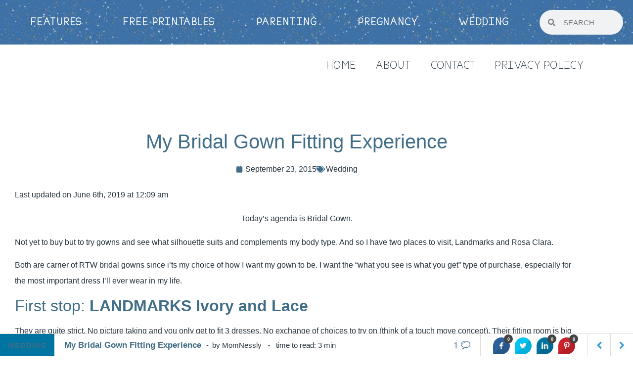

--- FILE ---
content_type: text/html; charset=UTF-8
request_url: https://www.tribobot.com/2015/09/23/bridal-gown-fitting/
body_size: 25314
content:
<!doctype html>
<html lang="en-US">
<head>
	<meta charset="UTF-8">
	<meta name="viewport" content="width=device-width, initial-scale=1">
	<link rel="profile" href="https://gmpg.org/xfn/11">
	<meta name='robots' content='index, follow, max-image-preview:large, max-snippet:-1, max-video-preview:-1' />

	<!-- This site is optimized with the Yoast SEO plugin v26.8 - https://yoast.com/product/yoast-seo-wordpress/ -->
	<title>My Bridal Gown Fitting Experience - Tribobot x Mom Nessly</title>
	<meta name="description" content="My wedding gown fitting experience in Landmarks and Rosa Clara in Makati City. Know their rates and available styles so you can decide better. Read on the blog for more." />
	<link rel="canonical" href="https://www.tribobot.com/2015/09/23/bridal-gown-fitting/" />
	<meta property="og:locale" content="en_US" />
	<meta property="og:type" content="article" />
	<meta property="og:title" content="My Bridal Gown Fitting Experience - Tribobot x Mom Nessly" />
	<meta property="og:description" content="My wedding gown fitting experience in Landmarks and Rosa Clara in Makati City. Know their rates and available styles so you can decide better. Read on the blog for more." />
	<meta property="og:url" content="https://www.tribobot.com/2015/09/23/bridal-gown-fitting/" />
	<meta property="og:site_name" content="Tribobot x Mom Nessly" />
	<meta property="article:publisher" content="https://www.facebook.com/momnessly" />
	<meta property="article:author" content="https://www.facebook.com/momnessly" />
	<meta property="article:published_time" content="2015-09-23T13:03:35+00:00" />
	<meta property="article:modified_time" content="2019-06-05T16:09:55+00:00" />
	<meta property="og:image" content="https://www.tribobot.com/wp-content/uploads/2015/09/My-Bridal-Gown-Fitting-Experience.png" />
	<meta property="og:image:width" content="560" />
	<meta property="og:image:height" content="315" />
	<meta property="og:image:type" content="image/png" />
	<meta name="author" content="MomNessly" />
	<meta name="twitter:card" content="summary_large_image" />
	<meta name="twitter:label1" content="Written by" />
	<meta name="twitter:data1" content="MomNessly" />
	<meta name="twitter:label2" content="Est. reading time" />
	<meta name="twitter:data2" content="3 minutes" />
	<script type="application/ld+json" class="yoast-schema-graph">{"@context":"https://schema.org","@graph":[{"@type":"Article","@id":"https://www.tribobot.com/2015/09/23/bridal-gown-fitting/#article","isPartOf":{"@id":"https://www.tribobot.com/2015/09/23/bridal-gown-fitting/"},"author":{"name":"MomNessly","@id":"https://www.tribobot.com/#/schema/person/db0bcb63e2b03457ebdf2c478ed01ea9"},"headline":"My Bridal Gown Fitting Experience","datePublished":"2015-09-23T13:03:35+00:00","dateModified":"2019-06-05T16:09:55+00:00","mainEntityOfPage":{"@id":"https://www.tribobot.com/2015/09/23/bridal-gown-fitting/"},"wordCount":684,"commentCount":1,"publisher":{"@id":"https://www.tribobot.com/#/schema/person/db0bcb63e2b03457ebdf2c478ed01ea9"},"image":{"@id":"https://www.tribobot.com/2015/09/23/bridal-gown-fitting/#primaryimage"},"thumbnailUrl":"https://www.tribobot.com/wp-content/uploads/2015/09/My-Bridal-Gown-Fitting-Experience.png","keywords":["Blog","bridal","Bridal Gown Fitting","fitting","formal wear","gown","landmarks","LOCATION","REVIEW","rosa clara","rosa clara makati review","RTW","wedding","wedding gowns in landmarks makati price"],"articleSection":["Wedding"],"inLanguage":"en-US","potentialAction":[{"@type":"CommentAction","name":"Comment","target":["https://www.tribobot.com/2015/09/23/bridal-gown-fitting/#respond"]}]},{"@type":"WebPage","@id":"https://www.tribobot.com/2015/09/23/bridal-gown-fitting/","url":"https://www.tribobot.com/2015/09/23/bridal-gown-fitting/","name":"My Bridal Gown Fitting Experience - Tribobot x Mom Nessly","isPartOf":{"@id":"https://www.tribobot.com/#website"},"primaryImageOfPage":{"@id":"https://www.tribobot.com/2015/09/23/bridal-gown-fitting/#primaryimage"},"image":{"@id":"https://www.tribobot.com/2015/09/23/bridal-gown-fitting/#primaryimage"},"thumbnailUrl":"https://www.tribobot.com/wp-content/uploads/2015/09/My-Bridal-Gown-Fitting-Experience.png","datePublished":"2015-09-23T13:03:35+00:00","dateModified":"2019-06-05T16:09:55+00:00","description":"My wedding gown fitting experience in Landmarks and Rosa Clara in Makati City. Know their rates and available styles so you can decide better. Read on the blog for more.","breadcrumb":{"@id":"https://www.tribobot.com/2015/09/23/bridal-gown-fitting/#breadcrumb"},"inLanguage":"en-US","potentialAction":[{"@type":"ReadAction","target":["https://www.tribobot.com/2015/09/23/bridal-gown-fitting/"]}]},{"@type":"ImageObject","inLanguage":"en-US","@id":"https://www.tribobot.com/2015/09/23/bridal-gown-fitting/#primaryimage","url":"https://www.tribobot.com/wp-content/uploads/2015/09/My-Bridal-Gown-Fitting-Experience.png","contentUrl":"https://www.tribobot.com/wp-content/uploads/2015/09/My-Bridal-Gown-Fitting-Experience.png","width":560,"height":315,"caption":"My Bridal Gown Fitting Experience"},{"@type":"BreadcrumbList","@id":"https://www.tribobot.com/2015/09/23/bridal-gown-fitting/#breadcrumb","itemListElement":[{"@type":"ListItem","position":1,"name":"Home","item":"https://www.tribobot.com/"},{"@type":"ListItem","position":2,"name":"My Bridal Gown Fitting Experience"}]},{"@type":"WebSite","@id":"https://www.tribobot.com/#website","url":"https://www.tribobot.com/","name":"Tribobot x Mom Nessly","description":"Read. Learn. Share. #MomLife","publisher":{"@id":"https://www.tribobot.com/#/schema/person/db0bcb63e2b03457ebdf2c478ed01ea9"},"potentialAction":[{"@type":"SearchAction","target":{"@type":"EntryPoint","urlTemplate":"https://www.tribobot.com/?s={search_term_string}"},"query-input":{"@type":"PropertyValueSpecification","valueRequired":true,"valueName":"search_term_string"}}],"inLanguage":"en-US"},{"@type":["Person","Organization"],"@id":"https://www.tribobot.com/#/schema/person/db0bcb63e2b03457ebdf2c478ed01ea9","name":"MomNessly","image":{"@type":"ImageObject","inLanguage":"en-US","@id":"https://www.tribobot.com/#/schema/person/image/","url":"https://secure.gravatar.com/avatar/82c145add9b792a5f88586645a0d72af6c71a72953061f0cc6217e9bfc36c729?s=96&d=identicon&r=g","contentUrl":"https://secure.gravatar.com/avatar/82c145add9b792a5f88586645a0d72af6c71a72953061f0cc6217e9bfc36c729?s=96&d=identicon&r=g","caption":"MomNessly"},"logo":{"@id":"https://www.tribobot.com/#/schema/person/image/"},"description":"Hello, I'm Mom Nessly! A Mommy Blogger from Manila, Philippines and a first time mom to my toddler, Seb. I share all thing mommy from pregnancy, breastfeeding, parenting, toddler activity ideas, product reviews, free printables, homemaking and more! Providing tips and tricks that a Mommy can do to make it all safe, fun and memorable for your family. I hope that what works for us will work wonders to you too. Happy reading and enjoy the #MomLife #Motherhood","sameAs":["https://www.tribobot.com","https://www.facebook.com/momnessly","https://www.instagram.com/momnessly","https://www.pinterest.ph/mrsnessly","https://www.youtube.com/channel/UCXM64n5PDigQ4ueN8rMY1GQ"],"url":"https://www.tribobot.com/author/tribobot/"}]}</script>
	<!-- / Yoast SEO plugin. -->


<link rel='dns-prefetch' href='//www.googletagmanager.com' />
<link rel='dns-prefetch' href='//cdn.openshareweb.com' />
<link rel='dns-prefetch' href='//cdn.shareaholic.net' />
<link rel='dns-prefetch' href='//www.shareaholic.net' />
<link rel='dns-prefetch' href='//analytics.shareaholic.com' />
<link rel='dns-prefetch' href='//recs.shareaholic.com' />
<link rel='dns-prefetch' href='//partner.shareaholic.com' />
<link rel='dns-prefetch' href='//pagead2.googlesyndication.com' />
<link rel="alternate" type="application/rss+xml" title="Tribobot x Mom Nessly &raquo; Feed" href="https://www.tribobot.com/feed/" />
<link rel="alternate" type="application/rss+xml" title="Tribobot x Mom Nessly &raquo; Comments Feed" href="https://www.tribobot.com/comments/feed/" />
<link rel="alternate" type="application/rss+xml" title="Tribobot x Mom Nessly &raquo; My Bridal Gown Fitting Experience Comments Feed" href="https://www.tribobot.com/2015/09/23/bridal-gown-fitting/feed/" />
<link rel="alternate" title="oEmbed (JSON)" type="application/json+oembed" href="https://www.tribobot.com/wp-json/oembed/1.0/embed?url=https%3A%2F%2Fwww.tribobot.com%2F2015%2F09%2F23%2Fbridal-gown-fitting%2F" />
<link rel="alternate" title="oEmbed (XML)" type="text/xml+oembed" href="https://www.tribobot.com/wp-json/oembed/1.0/embed?url=https%3A%2F%2Fwww.tribobot.com%2F2015%2F09%2F23%2Fbridal-gown-fitting%2F&#038;format=xml" />
<!-- Shareaholic - https://www.shareaholic.com -->
<link rel='preload' href='//cdn.shareaholic.net/assets/pub/shareaholic.js' as='script'/>
<script data-no-minify='1' data-cfasync='false'>
_SHR_SETTINGS = {"endpoints":{"local_recs_url":"https:\/\/www.tribobot.com\/wp-admin\/admin-ajax.php?action=shareaholic_permalink_related","ajax_url":"https:\/\/www.tribobot.com\/wp-admin\/admin-ajax.php"},"site_id":"eac70cde97c5c90c83d8a8fcce569278","url_components":{"year":"2015","monthnum":"09","day":"23","hour":"13","minute":"03","second":"35","post_id":"3297","postname":"bridal-gown-fitting","category":"wedding"}};
</script>
<script data-no-minify='1' data-cfasync='false' src='//cdn.shareaholic.net/assets/pub/shareaholic.js' data-shr-siteid='eac70cde97c5c90c83d8a8fcce569278' async ></script>

<!-- Shareaholic Content Tags -->
<meta name='shareaholic:site_name' content='Tribobot x Mom Nessly' />
<meta name='shareaholic:language' content='en-US' />
<meta name='shareaholic:url' content='https://www.tribobot.com/2015/09/23/bridal-gown-fitting/' />
<meta name='shareaholic:keywords' content='tag:blog, tag:bridal, tag:bridal gown fitting, tag:fitting, tag:formal wear, tag:gown, tag:landmarks, tag:location, tag:review, tag:rosa clara, tag:rosa clara makati review, tag:rtw, tag:wedding, tag:wedding gowns in landmarks makati price, cat:wedding, type:post' />
<meta name='shareaholic:article_published_time' content='2015-09-23T13:03:35+08:00' />
<meta name='shareaholic:article_modified_time' content='2019-06-06T00:09:55+08:00' />
<meta name='shareaholic:shareable_page' content='true' />
<meta name='shareaholic:article_author_name' content='MomNessly' />
<meta name='shareaholic:site_id' content='eac70cde97c5c90c83d8a8fcce569278' />
<meta name='shareaholic:wp_version' content='9.7.13' />
<meta name='shareaholic:image' content='https://www.tribobot.com/wp-content/uploads/2015/09/My-Bridal-Gown-Fitting-Experience.png' />
<!-- Shareaholic Content Tags End -->
<style id='wp-img-auto-sizes-contain-inline-css'>
img:is([sizes=auto i],[sizes^="auto," i]){contain-intrinsic-size:3000px 1500px}
/*# sourceURL=wp-img-auto-sizes-contain-inline-css */
</style>
<link rel='stylesheet' id='sbi_styles-css' href='https://www.tribobot.com/wp-content/plugins/instagram-feed/css/sbi-styles.min.css?ver=6.10.0' media='all' />
<style id='wp-emoji-styles-inline-css'>

	img.wp-smiley, img.emoji {
		display: inline !important;
		border: none !important;
		box-shadow: none !important;
		height: 1em !important;
		width: 1em !important;
		margin: 0 0.07em !important;
		vertical-align: -0.1em !important;
		background: none !important;
		padding: 0 !important;
	}
/*# sourceURL=wp-emoji-styles-inline-css */
</style>
<link rel='stylesheet' id='wp-block-library-css' href='https://www.tribobot.com/wp-includes/css/dist/block-library/style.min.css?ver=6.9' media='all' />
<style id='global-styles-inline-css'>
:root{--wp--preset--aspect-ratio--square: 1;--wp--preset--aspect-ratio--4-3: 4/3;--wp--preset--aspect-ratio--3-4: 3/4;--wp--preset--aspect-ratio--3-2: 3/2;--wp--preset--aspect-ratio--2-3: 2/3;--wp--preset--aspect-ratio--16-9: 16/9;--wp--preset--aspect-ratio--9-16: 9/16;--wp--preset--color--black: #000000;--wp--preset--color--cyan-bluish-gray: #abb8c3;--wp--preset--color--white: #ffffff;--wp--preset--color--pale-pink: #f78da7;--wp--preset--color--vivid-red: #cf2e2e;--wp--preset--color--luminous-vivid-orange: #ff6900;--wp--preset--color--luminous-vivid-amber: #fcb900;--wp--preset--color--light-green-cyan: #7bdcb5;--wp--preset--color--vivid-green-cyan: #00d084;--wp--preset--color--pale-cyan-blue: #8ed1fc;--wp--preset--color--vivid-cyan-blue: #0693e3;--wp--preset--color--vivid-purple: #9b51e0;--wp--preset--gradient--vivid-cyan-blue-to-vivid-purple: linear-gradient(135deg,rgb(6,147,227) 0%,rgb(155,81,224) 100%);--wp--preset--gradient--light-green-cyan-to-vivid-green-cyan: linear-gradient(135deg,rgb(122,220,180) 0%,rgb(0,208,130) 100%);--wp--preset--gradient--luminous-vivid-amber-to-luminous-vivid-orange: linear-gradient(135deg,rgb(252,185,0) 0%,rgb(255,105,0) 100%);--wp--preset--gradient--luminous-vivid-orange-to-vivid-red: linear-gradient(135deg,rgb(255,105,0) 0%,rgb(207,46,46) 100%);--wp--preset--gradient--very-light-gray-to-cyan-bluish-gray: linear-gradient(135deg,rgb(238,238,238) 0%,rgb(169,184,195) 100%);--wp--preset--gradient--cool-to-warm-spectrum: linear-gradient(135deg,rgb(74,234,220) 0%,rgb(151,120,209) 20%,rgb(207,42,186) 40%,rgb(238,44,130) 60%,rgb(251,105,98) 80%,rgb(254,248,76) 100%);--wp--preset--gradient--blush-light-purple: linear-gradient(135deg,rgb(255,206,236) 0%,rgb(152,150,240) 100%);--wp--preset--gradient--blush-bordeaux: linear-gradient(135deg,rgb(254,205,165) 0%,rgb(254,45,45) 50%,rgb(107,0,62) 100%);--wp--preset--gradient--luminous-dusk: linear-gradient(135deg,rgb(255,203,112) 0%,rgb(199,81,192) 50%,rgb(65,88,208) 100%);--wp--preset--gradient--pale-ocean: linear-gradient(135deg,rgb(255,245,203) 0%,rgb(182,227,212) 50%,rgb(51,167,181) 100%);--wp--preset--gradient--electric-grass: linear-gradient(135deg,rgb(202,248,128) 0%,rgb(113,206,126) 100%);--wp--preset--gradient--midnight: linear-gradient(135deg,rgb(2,3,129) 0%,rgb(40,116,252) 100%);--wp--preset--font-size--small: 13px;--wp--preset--font-size--medium: 20px;--wp--preset--font-size--large: 36px;--wp--preset--font-size--x-large: 42px;--wp--preset--spacing--20: 0.44rem;--wp--preset--spacing--30: 0.67rem;--wp--preset--spacing--40: 1rem;--wp--preset--spacing--50: 1.5rem;--wp--preset--spacing--60: 2.25rem;--wp--preset--spacing--70: 3.38rem;--wp--preset--spacing--80: 5.06rem;--wp--preset--shadow--natural: 6px 6px 9px rgba(0, 0, 0, 0.2);--wp--preset--shadow--deep: 12px 12px 50px rgba(0, 0, 0, 0.4);--wp--preset--shadow--sharp: 6px 6px 0px rgba(0, 0, 0, 0.2);--wp--preset--shadow--outlined: 6px 6px 0px -3px rgb(255, 255, 255), 6px 6px rgb(0, 0, 0);--wp--preset--shadow--crisp: 6px 6px 0px rgb(0, 0, 0);}:root { --wp--style--global--content-size: 800px;--wp--style--global--wide-size: 1200px; }:where(body) { margin: 0; }.wp-site-blocks > .alignleft { float: left; margin-right: 2em; }.wp-site-blocks > .alignright { float: right; margin-left: 2em; }.wp-site-blocks > .aligncenter { justify-content: center; margin-left: auto; margin-right: auto; }:where(.wp-site-blocks) > * { margin-block-start: 24px; margin-block-end: 0; }:where(.wp-site-blocks) > :first-child { margin-block-start: 0; }:where(.wp-site-blocks) > :last-child { margin-block-end: 0; }:root { --wp--style--block-gap: 24px; }:root :where(.is-layout-flow) > :first-child{margin-block-start: 0;}:root :where(.is-layout-flow) > :last-child{margin-block-end: 0;}:root :where(.is-layout-flow) > *{margin-block-start: 24px;margin-block-end: 0;}:root :where(.is-layout-constrained) > :first-child{margin-block-start: 0;}:root :where(.is-layout-constrained) > :last-child{margin-block-end: 0;}:root :where(.is-layout-constrained) > *{margin-block-start: 24px;margin-block-end: 0;}:root :where(.is-layout-flex){gap: 24px;}:root :where(.is-layout-grid){gap: 24px;}.is-layout-flow > .alignleft{float: left;margin-inline-start: 0;margin-inline-end: 2em;}.is-layout-flow > .alignright{float: right;margin-inline-start: 2em;margin-inline-end: 0;}.is-layout-flow > .aligncenter{margin-left: auto !important;margin-right: auto !important;}.is-layout-constrained > .alignleft{float: left;margin-inline-start: 0;margin-inline-end: 2em;}.is-layout-constrained > .alignright{float: right;margin-inline-start: 2em;margin-inline-end: 0;}.is-layout-constrained > .aligncenter{margin-left: auto !important;margin-right: auto !important;}.is-layout-constrained > :where(:not(.alignleft):not(.alignright):not(.alignfull)){max-width: var(--wp--style--global--content-size);margin-left: auto !important;margin-right: auto !important;}.is-layout-constrained > .alignwide{max-width: var(--wp--style--global--wide-size);}body .is-layout-flex{display: flex;}.is-layout-flex{flex-wrap: wrap;align-items: center;}.is-layout-flex > :is(*, div){margin: 0;}body .is-layout-grid{display: grid;}.is-layout-grid > :is(*, div){margin: 0;}body{padding-top: 0px;padding-right: 0px;padding-bottom: 0px;padding-left: 0px;}a:where(:not(.wp-element-button)){text-decoration: underline;}:root :where(.wp-element-button, .wp-block-button__link){background-color: #32373c;border-width: 0;color: #fff;font-family: inherit;font-size: inherit;font-style: inherit;font-weight: inherit;letter-spacing: inherit;line-height: inherit;padding-top: calc(0.667em + 2px);padding-right: calc(1.333em + 2px);padding-bottom: calc(0.667em + 2px);padding-left: calc(1.333em + 2px);text-decoration: none;text-transform: inherit;}.has-black-color{color: var(--wp--preset--color--black) !important;}.has-cyan-bluish-gray-color{color: var(--wp--preset--color--cyan-bluish-gray) !important;}.has-white-color{color: var(--wp--preset--color--white) !important;}.has-pale-pink-color{color: var(--wp--preset--color--pale-pink) !important;}.has-vivid-red-color{color: var(--wp--preset--color--vivid-red) !important;}.has-luminous-vivid-orange-color{color: var(--wp--preset--color--luminous-vivid-orange) !important;}.has-luminous-vivid-amber-color{color: var(--wp--preset--color--luminous-vivid-amber) !important;}.has-light-green-cyan-color{color: var(--wp--preset--color--light-green-cyan) !important;}.has-vivid-green-cyan-color{color: var(--wp--preset--color--vivid-green-cyan) !important;}.has-pale-cyan-blue-color{color: var(--wp--preset--color--pale-cyan-blue) !important;}.has-vivid-cyan-blue-color{color: var(--wp--preset--color--vivid-cyan-blue) !important;}.has-vivid-purple-color{color: var(--wp--preset--color--vivid-purple) !important;}.has-black-background-color{background-color: var(--wp--preset--color--black) !important;}.has-cyan-bluish-gray-background-color{background-color: var(--wp--preset--color--cyan-bluish-gray) !important;}.has-white-background-color{background-color: var(--wp--preset--color--white) !important;}.has-pale-pink-background-color{background-color: var(--wp--preset--color--pale-pink) !important;}.has-vivid-red-background-color{background-color: var(--wp--preset--color--vivid-red) !important;}.has-luminous-vivid-orange-background-color{background-color: var(--wp--preset--color--luminous-vivid-orange) !important;}.has-luminous-vivid-amber-background-color{background-color: var(--wp--preset--color--luminous-vivid-amber) !important;}.has-light-green-cyan-background-color{background-color: var(--wp--preset--color--light-green-cyan) !important;}.has-vivid-green-cyan-background-color{background-color: var(--wp--preset--color--vivid-green-cyan) !important;}.has-pale-cyan-blue-background-color{background-color: var(--wp--preset--color--pale-cyan-blue) !important;}.has-vivid-cyan-blue-background-color{background-color: var(--wp--preset--color--vivid-cyan-blue) !important;}.has-vivid-purple-background-color{background-color: var(--wp--preset--color--vivid-purple) !important;}.has-black-border-color{border-color: var(--wp--preset--color--black) !important;}.has-cyan-bluish-gray-border-color{border-color: var(--wp--preset--color--cyan-bluish-gray) !important;}.has-white-border-color{border-color: var(--wp--preset--color--white) !important;}.has-pale-pink-border-color{border-color: var(--wp--preset--color--pale-pink) !important;}.has-vivid-red-border-color{border-color: var(--wp--preset--color--vivid-red) !important;}.has-luminous-vivid-orange-border-color{border-color: var(--wp--preset--color--luminous-vivid-orange) !important;}.has-luminous-vivid-amber-border-color{border-color: var(--wp--preset--color--luminous-vivid-amber) !important;}.has-light-green-cyan-border-color{border-color: var(--wp--preset--color--light-green-cyan) !important;}.has-vivid-green-cyan-border-color{border-color: var(--wp--preset--color--vivid-green-cyan) !important;}.has-pale-cyan-blue-border-color{border-color: var(--wp--preset--color--pale-cyan-blue) !important;}.has-vivid-cyan-blue-border-color{border-color: var(--wp--preset--color--vivid-cyan-blue) !important;}.has-vivid-purple-border-color{border-color: var(--wp--preset--color--vivid-purple) !important;}.has-vivid-cyan-blue-to-vivid-purple-gradient-background{background: var(--wp--preset--gradient--vivid-cyan-blue-to-vivid-purple) !important;}.has-light-green-cyan-to-vivid-green-cyan-gradient-background{background: var(--wp--preset--gradient--light-green-cyan-to-vivid-green-cyan) !important;}.has-luminous-vivid-amber-to-luminous-vivid-orange-gradient-background{background: var(--wp--preset--gradient--luminous-vivid-amber-to-luminous-vivid-orange) !important;}.has-luminous-vivid-orange-to-vivid-red-gradient-background{background: var(--wp--preset--gradient--luminous-vivid-orange-to-vivid-red) !important;}.has-very-light-gray-to-cyan-bluish-gray-gradient-background{background: var(--wp--preset--gradient--very-light-gray-to-cyan-bluish-gray) !important;}.has-cool-to-warm-spectrum-gradient-background{background: var(--wp--preset--gradient--cool-to-warm-spectrum) !important;}.has-blush-light-purple-gradient-background{background: var(--wp--preset--gradient--blush-light-purple) !important;}.has-blush-bordeaux-gradient-background{background: var(--wp--preset--gradient--blush-bordeaux) !important;}.has-luminous-dusk-gradient-background{background: var(--wp--preset--gradient--luminous-dusk) !important;}.has-pale-ocean-gradient-background{background: var(--wp--preset--gradient--pale-ocean) !important;}.has-electric-grass-gradient-background{background: var(--wp--preset--gradient--electric-grass) !important;}.has-midnight-gradient-background{background: var(--wp--preset--gradient--midnight) !important;}.has-small-font-size{font-size: var(--wp--preset--font-size--small) !important;}.has-medium-font-size{font-size: var(--wp--preset--font-size--medium) !important;}.has-large-font-size{font-size: var(--wp--preset--font-size--large) !important;}.has-x-large-font-size{font-size: var(--wp--preset--font-size--x-large) !important;}
:root :where(.wp-block-pullquote){font-size: 1.5em;line-height: 1.6;}
/*# sourceURL=global-styles-inline-css */
</style>
<link rel='stylesheet' id='sb_bar-css' href='https://www.tribobot.com/wp-content/plugins/swifty-bar/public/assets/css/sb-bar-public.css?ver=1.2.11' media='all' />
<link rel='stylesheet' id='hello-elementor-theme-style-css' href='https://www.tribobot.com/wp-content/themes/hello-elementor/assets/css/theme.css?ver=3.4.6' media='all' />
<link rel='stylesheet' id='squeesome-style-css' href='https://www.tribobot.com/wp-content/themes/squeesome/style.css?ver=1.0.0' media='all' />
<link rel='stylesheet' id='hello-elementor-css' href='https://www.tribobot.com/wp-content/themes/hello-elementor/assets/css/reset.css?ver=3.4.6' media='all' />
<link rel='stylesheet' id='hello-elementor-header-footer-css' href='https://www.tribobot.com/wp-content/themes/hello-elementor/assets/css/header-footer.css?ver=3.4.6' media='all' />
<link rel='stylesheet' id='elementor-frontend-css' href='https://www.tribobot.com/wp-content/plugins/elementor/assets/css/frontend.min.css?ver=3.34.4' media='all' />
<link rel='stylesheet' id='elementor-post-11182-css' href='https://www.tribobot.com/wp-content/uploads/elementor/css/post-11182.css?ver=1769757772' media='all' />
<link rel='stylesheet' id='widget-nav-menu-css' href='https://www.tribobot.com/wp-content/plugins/elementor-pro/assets/css/widget-nav-menu.min.css?ver=3.34.4' media='all' />
<link rel='stylesheet' id='widget-search-form-css' href='https://www.tribobot.com/wp-content/plugins/elementor-pro/assets/css/widget-search-form.min.css?ver=3.34.4' media='all' />
<link rel='stylesheet' id='elementor-icons-shared-0-css' href='https://www.tribobot.com/wp-content/plugins/elementor/assets/lib/font-awesome/css/fontawesome.min.css?ver=5.15.3' media='all' />
<link rel='stylesheet' id='elementor-icons-fa-solid-css' href='https://www.tribobot.com/wp-content/plugins/elementor/assets/lib/font-awesome/css/solid.min.css?ver=5.15.3' media='all' />
<link rel='stylesheet' id='widget-image-css' href='https://www.tribobot.com/wp-content/plugins/elementor/assets/css/widget-image.min.css?ver=3.34.4' media='all' />
<link rel='stylesheet' id='widget-heading-css' href='https://www.tribobot.com/wp-content/plugins/elementor/assets/css/widget-heading.min.css?ver=3.34.4' media='all' />
<link rel='stylesheet' id='widget-form-css' href='https://www.tribobot.com/wp-content/plugins/elementor-pro/assets/css/widget-form.min.css?ver=3.34.4' media='all' />
<link rel='stylesheet' id='widget-post-info-css' href='https://www.tribobot.com/wp-content/plugins/elementor-pro/assets/css/widget-post-info.min.css?ver=3.34.4' media='all' />
<link rel='stylesheet' id='widget-icon-list-css' href='https://www.tribobot.com/wp-content/plugins/elementor/assets/css/widget-icon-list.min.css?ver=3.34.4' media='all' />
<link rel='stylesheet' id='elementor-icons-fa-regular-css' href='https://www.tribobot.com/wp-content/plugins/elementor/assets/lib/font-awesome/css/regular.min.css?ver=5.15.3' media='all' />
<link rel='stylesheet' id='widget-divider-css' href='https://www.tribobot.com/wp-content/plugins/elementor/assets/css/widget-divider.min.css?ver=3.34.4' media='all' />
<link rel='stylesheet' id='widget-post-navigation-css' href='https://www.tribobot.com/wp-content/plugins/elementor-pro/assets/css/widget-post-navigation.min.css?ver=3.34.4' media='all' />
<link rel='stylesheet' id='elementor-icons-css' href='https://www.tribobot.com/wp-content/plugins/elementor/assets/lib/eicons/css/elementor-icons.min.css?ver=5.46.0' media='all' />
<link rel='stylesheet' id='font-awesome-5-all-css' href='https://www.tribobot.com/wp-content/plugins/elementor/assets/lib/font-awesome/css/all.min.css?ver=3.34.4' media='all' />
<link rel='stylesheet' id='font-awesome-4-shim-css' href='https://www.tribobot.com/wp-content/plugins/elementor/assets/lib/font-awesome/css/v4-shims.min.css?ver=3.34.4' media='all' />
<link rel='stylesheet' id='sbistyles-css' href='https://www.tribobot.com/wp-content/plugins/instagram-feed/css/sbi-styles.min.css?ver=6.10.0' media='all' />
<link rel='stylesheet' id='elementor-post-11204-css' href='https://www.tribobot.com/wp-content/uploads/elementor/css/post-11204.css?ver=1769757772' media='all' />
<link rel='stylesheet' id='elementor-post-11209-css' href='https://www.tribobot.com/wp-content/uploads/elementor/css/post-11209.css?ver=1769757824' media='all' />
<link rel='stylesheet' id='elementor-post-11230-css' href='https://www.tribobot.com/wp-content/uploads/elementor/css/post-11230.css?ver=1769757824' media='all' />
<link rel='stylesheet' id='elementor-gf-local-nunitosans-css' href='https://www.tribobot.com/wp-content/uploads/elementor/google-fonts/css/nunitosans.css?ver=1742252702' media='all' />
<link rel='stylesheet' id='elementor-gf-local-itim-css' href='https://www.tribobot.com/wp-content/uploads/elementor/google-fonts/css/itim.css?ver=1742252797' media='all' />
<script src="https://www.tribobot.com/wp-includes/js/jquery/jquery.min.js?ver=3.7.1" id="jquery-core-js"></script>
<script src="https://www.tribobot.com/wp-includes/js/jquery/jquery-migrate.min.js?ver=3.4.1" id="jquery-migrate-js"></script>
<script id="sb_bar-js-extra">
var admin_urls = {"admin_ajax":"https://www.tribobot.com/wp-admin/admin-ajax.php","post_id":"3297","postNonce":"430ca80148"};
//# sourceURL=sb_bar-js-extra
</script>
<script src="https://www.tribobot.com/wp-content/plugins/swifty-bar/public/assets/js/sb-bar-public.js?ver=1.2.11" id="sb_bar-js"></script>
<script src="https://www.tribobot.com/wp-content/plugins/elementor/assets/lib/font-awesome/js/v4-shims.min.js?ver=3.34.4" id="font-awesome-4-shim-js"></script>

<!-- Google tag (gtag.js) snippet added by Site Kit -->
<!-- Google Analytics snippet added by Site Kit -->
<script src="https://www.googletagmanager.com/gtag/js?id=GT-K8DQCRH" id="google_gtagjs-js" async></script>
<script id="google_gtagjs-js-after">
window.dataLayer = window.dataLayer || [];function gtag(){dataLayer.push(arguments);}
gtag("set","linker",{"domains":["www.tribobot.com"]});
gtag("js", new Date());
gtag("set", "developer_id.dZTNiMT", true);
gtag("config", "GT-K8DQCRH");
 window._googlesitekit = window._googlesitekit || {}; window._googlesitekit.throttledEvents = []; window._googlesitekit.gtagEvent = (name, data) => { var key = JSON.stringify( { name, data } ); if ( !! window._googlesitekit.throttledEvents[ key ] ) { return; } window._googlesitekit.throttledEvents[ key ] = true; setTimeout( () => { delete window._googlesitekit.throttledEvents[ key ]; }, 5 ); gtag( "event", name, { ...data, event_source: "site-kit" } ); }; 
//# sourceURL=google_gtagjs-js-after
</script>
<link rel="https://api.w.org/" href="https://www.tribobot.com/wp-json/" /><link rel="alternate" title="JSON" type="application/json" href="https://www.tribobot.com/wp-json/wp/v2/posts/3297" /><link rel="EditURI" type="application/rsd+xml" title="RSD" href="https://www.tribobot.com/xmlrpc.php?rsd" />
<meta name="generator" content="WordPress 6.9" />
<link rel='shortlink' href='https://www.tribobot.com/?p=3297' />
<!-- auto ad code generated by Easy Google AdSense plugin v1.0.13 --><script async src="https://pagead2.googlesyndication.com/pagead/js/adsbygoogle.js?client=ca-pub-5577935414927264" crossorigin="anonymous"></script><!-- Easy Google AdSense plugin --><meta name="generator" content="Site Kit by Google 1.171.0" />
<!-- Google AdSense meta tags added by Site Kit -->
<meta name="google-adsense-platform-account" content="ca-host-pub-2644536267352236">
<meta name="google-adsense-platform-domain" content="sitekit.withgoogle.com">
<!-- End Google AdSense meta tags added by Site Kit -->
<meta name="generator" content="Elementor 3.34.4; features: additional_custom_breakpoints; settings: css_print_method-external, google_font-enabled, font_display-auto">
			<style>
				.e-con.e-parent:nth-of-type(n+4):not(.e-lazyloaded):not(.e-no-lazyload),
				.e-con.e-parent:nth-of-type(n+4):not(.e-lazyloaded):not(.e-no-lazyload) * {
					background-image: none !important;
				}
				@media screen and (max-height: 1024px) {
					.e-con.e-parent:nth-of-type(n+3):not(.e-lazyloaded):not(.e-no-lazyload),
					.e-con.e-parent:nth-of-type(n+3):not(.e-lazyloaded):not(.e-no-lazyload) * {
						background-image: none !important;
					}
				}
				@media screen and (max-height: 640px) {
					.e-con.e-parent:nth-of-type(n+2):not(.e-lazyloaded):not(.e-no-lazyload),
					.e-con.e-parent:nth-of-type(n+2):not(.e-lazyloaded):not(.e-no-lazyload) * {
						background-image: none !important;
					}
				}
			</style>
			<link rel="amphtml" href="https://www.tribobot.com/2015/09/23/bridal-gown-fitting/amp/">
<!-- Google AdSense snippet added by Site Kit -->
<script async src="https://pagead2.googlesyndication.com/pagead/js/adsbygoogle.js?client=ca-pub-5577935414927264&amp;host=ca-host-pub-2644536267352236" crossorigin="anonymous"></script>

<!-- End Google AdSense snippet added by Site Kit -->
<link rel="icon" href="https://www.tribobot.com/wp-content/uploads/2021/11/cropped-cropped-mom-nessly-logo-1-32x32.png" sizes="32x32" />
<link rel="icon" href="https://www.tribobot.com/wp-content/uploads/2021/11/cropped-cropped-mom-nessly-logo-1-192x192.png" sizes="192x192" />
<link rel="apple-touch-icon" href="https://www.tribobot.com/wp-content/uploads/2021/11/cropped-cropped-mom-nessly-logo-1-180x180.png" />
<meta name="msapplication-TileImage" content="https://www.tribobot.com/wp-content/uploads/2021/11/cropped-cropped-mom-nessly-logo-1-270x270.png" />
		<style id="wp-custom-css">
			.wp-block-button {
	margin: 0 auto !important;
	text-align: center !important;
	display: block !important;	
}

.wp-block-button a, a.wp-block-button.no-border-radius, a.wp-block-button__link.no-border-radius {
	font-family: "KG Part of Me", "Nunito Sans", sans-serif !important;
	color: #25323C !important;
	background: #D2C9C5 !important;
	border-radius: 30px !important;
}		</style>
		</head>
<body data-rsssl=1 class="wp-singular post-template-default single single-post postid-3297 single-format-standard wp-embed-responsive wp-theme-hello-elementor wp-child-theme-squeesome hello-elementor-default elementor-default elementor-kit-11182 elementor-page-11230">


<a class="skip-link screen-reader-text" href="#content">Skip to content</a>

		<header data-elementor-type="header" data-elementor-id="11204" class="elementor elementor-11204 elementor-location-header" data-elementor-post-type="elementor_library">
					<section class="elementor-section elementor-top-section elementor-element elementor-element-1595ea26 elementor-section-content-middle elementor-section-full_width elementor-hidden-tablet elementor-hidden-mobile elementor-section-height-default elementor-section-height-default" data-id="1595ea26" data-element_type="section" data-settings="{&quot;background_background&quot;:&quot;classic&quot;}">
						<div class="elementor-container elementor-column-gap-default">
					<div class="elementor-column elementor-col-50 elementor-top-column elementor-element elementor-element-4ec0f762" data-id="4ec0f762" data-element_type="column">
			<div class="elementor-widget-wrap elementor-element-populated">
						<div class="elementor-element elementor-element-5c6a4a36 elementor-nav-menu__align-justify elementor-nav-menu--dropdown-tablet elementor-nav-menu__text-align-aside elementor-nav-menu--toggle elementor-nav-menu--burger elementor-widget elementor-widget-nav-menu" data-id="5c6a4a36" data-element_type="widget" data-settings="{&quot;layout&quot;:&quot;horizontal&quot;,&quot;submenu_icon&quot;:{&quot;value&quot;:&quot;&lt;i class=\&quot;fas fa-caret-down\&quot; aria-hidden=\&quot;true\&quot;&gt;&lt;\/i&gt;&quot;,&quot;library&quot;:&quot;fa-solid&quot;},&quot;toggle&quot;:&quot;burger&quot;}" data-widget_type="nav-menu.default">
				<div class="elementor-widget-container">
								<nav aria-label="Menu" class="elementor-nav-menu--main elementor-nav-menu__container elementor-nav-menu--layout-horizontal e--pointer-none">
				<ul id="menu-1-5c6a4a36" class="elementor-nav-menu"><li class="menu-item menu-item-type-taxonomy menu-item-object-category menu-item-11398"><a href="https://www.tribobot.com/category/features/" class="elementor-item">Features</a></li>
<li class="menu-item menu-item-type-taxonomy menu-item-object-category menu-item-11330"><a href="https://www.tribobot.com/category/printable/" class="elementor-item">Free Printables</a></li>
<li class="menu-item menu-item-type-taxonomy menu-item-object-category menu-item-11292"><a href="https://www.tribobot.com/category/parenting/" class="elementor-item">Parenting</a></li>
<li class="menu-item menu-item-type-taxonomy menu-item-object-category menu-item-11293"><a href="https://www.tribobot.com/category/pregnancy/" class="elementor-item">Pregnancy</a></li>
<li class="menu-item menu-item-type-taxonomy menu-item-object-category current-post-ancestor current-menu-parent current-post-parent menu-item-11294"><a href="https://www.tribobot.com/category/wedding/" class="elementor-item">Wedding</a></li>
</ul>			</nav>
					<div class="elementor-menu-toggle" role="button" tabindex="0" aria-label="Menu Toggle" aria-expanded="false">
			<i aria-hidden="true" role="presentation" class="elementor-menu-toggle__icon--open eicon-menu-bar"></i><i aria-hidden="true" role="presentation" class="elementor-menu-toggle__icon--close eicon-close"></i>		</div>
					<nav class="elementor-nav-menu--dropdown elementor-nav-menu__container" aria-hidden="true">
				<ul id="menu-2-5c6a4a36" class="elementor-nav-menu"><li class="menu-item menu-item-type-taxonomy menu-item-object-category menu-item-11398"><a href="https://www.tribobot.com/category/features/" class="elementor-item" tabindex="-1">Features</a></li>
<li class="menu-item menu-item-type-taxonomy menu-item-object-category menu-item-11330"><a href="https://www.tribobot.com/category/printable/" class="elementor-item" tabindex="-1">Free Printables</a></li>
<li class="menu-item menu-item-type-taxonomy menu-item-object-category menu-item-11292"><a href="https://www.tribobot.com/category/parenting/" class="elementor-item" tabindex="-1">Parenting</a></li>
<li class="menu-item menu-item-type-taxonomy menu-item-object-category menu-item-11293"><a href="https://www.tribobot.com/category/pregnancy/" class="elementor-item" tabindex="-1">Pregnancy</a></li>
<li class="menu-item menu-item-type-taxonomy menu-item-object-category current-post-ancestor current-menu-parent current-post-parent menu-item-11294"><a href="https://www.tribobot.com/category/wedding/" class="elementor-item" tabindex="-1">Wedding</a></li>
</ul>			</nav>
						</div>
				</div>
					</div>
		</div>
				<div class="elementor-column elementor-col-50 elementor-top-column elementor-element elementor-element-6f4dade3" data-id="6f4dade3" data-element_type="column">
			<div class="elementor-widget-wrap elementor-element-populated">
						<div class="elementor-element elementor-element-316038d4 elementor-search-form--skin-minimal elementor-widget elementor-widget-search-form" data-id="316038d4" data-element_type="widget" data-settings="{&quot;skin&quot;:&quot;minimal&quot;}" data-widget_type="search-form.default">
				<div class="elementor-widget-container">
							<search role="search">
			<form class="elementor-search-form" action="https://www.tribobot.com" method="get">
												<div class="elementor-search-form__container">
					<label class="elementor-screen-only" for="elementor-search-form-316038d4">Search</label>

											<div class="elementor-search-form__icon">
							<i aria-hidden="true" class="fas fa-search"></i>							<span class="elementor-screen-only">Search</span>
						</div>
					
					<input id="elementor-search-form-316038d4" placeholder="SEARCH" class="elementor-search-form__input" type="search" name="s" value="">
					
					
									</div>
			</form>
		</search>
						</div>
				</div>
					</div>
		</div>
					</div>
		</section>
				<section class="elementor-section elementor-top-section elementor-element elementor-element-655054a2 elementor-section-content-middle elementor-hidden-tablet elementor-hidden-mobile elementor-section-boxed elementor-section-height-default elementor-section-height-default" data-id="655054a2" data-element_type="section" data-settings="{&quot;background_background&quot;:&quot;classic&quot;}">
						<div class="elementor-container elementor-column-gap-default">
					<div class="elementor-column elementor-col-50 elementor-top-column elementor-element elementor-element-db61809" data-id="db61809" data-element_type="column">
			<div class="elementor-widget-wrap elementor-element-populated">
							</div>
		</div>
				<div class="elementor-column elementor-col-50 elementor-top-column elementor-element elementor-element-3e150338" data-id="3e150338" data-element_type="column">
			<div class="elementor-widget-wrap elementor-element-populated">
						<div class="elementor-element elementor-element-30cceac5 elementor-nav-menu__align-end elementor-nav-menu--dropdown-tablet elementor-nav-menu__text-align-aside elementor-nav-menu--toggle elementor-nav-menu--burger elementor-widget elementor-widget-nav-menu" data-id="30cceac5" data-element_type="widget" data-settings="{&quot;layout&quot;:&quot;horizontal&quot;,&quot;submenu_icon&quot;:{&quot;value&quot;:&quot;&lt;i class=\&quot;fas fa-caret-down\&quot; aria-hidden=\&quot;true\&quot;&gt;&lt;\/i&gt;&quot;,&quot;library&quot;:&quot;fa-solid&quot;},&quot;toggle&quot;:&quot;burger&quot;}" data-widget_type="nav-menu.default">
				<div class="elementor-widget-container">
								<nav aria-label="Menu" class="elementor-nav-menu--main elementor-nav-menu__container elementor-nav-menu--layout-horizontal e--pointer-none">
				<ul id="menu-1-30cceac5" class="elementor-nav-menu"><li class="menu-item menu-item-type-post_type menu-item-object-page menu-item-home menu-item-11249"><a href="https://www.tribobot.com/" class="elementor-item">Home</a></li>
<li class="menu-item menu-item-type-post_type menu-item-object-page menu-item-11263"><a href="https://www.tribobot.com/about-me/" class="elementor-item">About</a></li>
<li class="menu-item menu-item-type-post_type menu-item-object-page menu-item-11245"><a href="https://www.tribobot.com/contact/" class="elementor-item">Contact</a></li>
<li class="menu-item menu-item-type-post_type menu-item-object-page menu-item-11259"><a href="https://www.tribobot.com/privacy-policy/" class="elementor-item">Privacy Policy</a></li>
</ul>			</nav>
					<div class="elementor-menu-toggle" role="button" tabindex="0" aria-label="Menu Toggle" aria-expanded="false">
			<i aria-hidden="true" role="presentation" class="elementor-menu-toggle__icon--open eicon-menu-bar"></i><i aria-hidden="true" role="presentation" class="elementor-menu-toggle__icon--close eicon-close"></i>		</div>
					<nav class="elementor-nav-menu--dropdown elementor-nav-menu__container" aria-hidden="true">
				<ul id="menu-2-30cceac5" class="elementor-nav-menu"><li class="menu-item menu-item-type-post_type menu-item-object-page menu-item-home menu-item-11249"><a href="https://www.tribobot.com/" class="elementor-item" tabindex="-1">Home</a></li>
<li class="menu-item menu-item-type-post_type menu-item-object-page menu-item-11263"><a href="https://www.tribobot.com/about-me/" class="elementor-item" tabindex="-1">About</a></li>
<li class="menu-item menu-item-type-post_type menu-item-object-page menu-item-11245"><a href="https://www.tribobot.com/contact/" class="elementor-item" tabindex="-1">Contact</a></li>
<li class="menu-item menu-item-type-post_type menu-item-object-page menu-item-11259"><a href="https://www.tribobot.com/privacy-policy/" class="elementor-item" tabindex="-1">Privacy Policy</a></li>
</ul>			</nav>
						</div>
				</div>
					</div>
		</div>
					</div>
		</section>
				<section class="elementor-section elementor-top-section elementor-element elementor-element-169cb008 elementor-section-content-middle elementor-section-full_width elementor-hidden-desktop elementor-section-height-default elementor-section-height-default" data-id="169cb008" data-element_type="section" data-settings="{&quot;background_background&quot;:&quot;classic&quot;}">
						<div class="elementor-container elementor-column-gap-default">
					<div class="elementor-column elementor-col-33 elementor-top-column elementor-element elementor-element-18c38920" data-id="18c38920" data-element_type="column">
			<div class="elementor-widget-wrap elementor-element-populated">
						<div class="elementor-element elementor-element-37ae9a04 elementor-widget elementor-widget-image" data-id="37ae9a04" data-element_type="widget" data-widget_type="image.default">
				<div class="elementor-widget-container">
																<a href="https://www.tribobot.com">
							<img fetchpriority="high" width="464" height="122" src="https://www.tribobot.com/wp-content/uploads/2021/11/logo-white.png" class="attachment-full size-full wp-image-11207" alt="" srcset="https://www.tribobot.com/wp-content/uploads/2021/11/logo-white.png 464w, https://www.tribobot.com/wp-content/uploads/2021/11/logo-white-300x79.png 300w" sizes="(max-width: 464px) 100vw, 464px" />								</a>
															</div>
				</div>
					</div>
		</div>
				<div class="elementor-column elementor-col-33 elementor-top-column elementor-element elementor-element-58c79d30" data-id="58c79d30" data-element_type="column">
			<div class="elementor-widget-wrap elementor-element-populated">
						<div class="elementor-element elementor-element-276ae37d elementor-search-form--skin-minimal elementor-widget elementor-widget-search-form" data-id="276ae37d" data-element_type="widget" data-settings="{&quot;skin&quot;:&quot;minimal&quot;}" data-widget_type="search-form.default">
				<div class="elementor-widget-container">
							<search role="search">
			<form class="elementor-search-form" action="https://www.tribobot.com" method="get">
												<div class="elementor-search-form__container">
					<label class="elementor-screen-only" for="elementor-search-form-276ae37d">Search</label>

											<div class="elementor-search-form__icon">
							<i aria-hidden="true" class="fas fa-search"></i>							<span class="elementor-screen-only">Search</span>
						</div>
					
					<input id="elementor-search-form-276ae37d" placeholder="SEARCH" class="elementor-search-form__input" type="search" name="s" value="">
					
					
									</div>
			</form>
		</search>
						</div>
				</div>
					</div>
		</div>
				<div class="elementor-column elementor-col-33 elementor-top-column elementor-element elementor-element-2349dc86" data-id="2349dc86" data-element_type="column">
			<div class="elementor-widget-wrap elementor-element-populated">
						<div class="elementor-element elementor-element-1135e8b4 elementor-view-default elementor-widget elementor-widget-icon" data-id="1135e8b4" data-element_type="widget" data-widget_type="icon.default">
				<div class="elementor-widget-container">
							<div class="elementor-icon-wrapper">
			<a class="elementor-icon" href="#elementor-action%3Aaction%3Dpopup%3Aopen%26settings%3DeyJpZCI6IjExMjE4IiwidG9nZ2xlIjpmYWxzZX0%3D">
			<i aria-hidden="true" class="fas fa-bars"></i>			</a>
		</div>
						</div>
				</div>
					</div>
		</div>
					</div>
		</section>
				</header>
				<div data-elementor-type="single-post" data-elementor-id="11230" class="elementor elementor-11230 elementor-location-single post-3297 post type-post status-publish format-standard has-post-thumbnail hentry category-wedding tag-blog tag-bridal tag-bridal-gown-fitting tag-fitting tag-formal-wear tag-gown tag-landmarks tag-location tag-review tag-rosa-clara tag-rosa-clara-makati-review tag-rtw tag-wedding tag-wedding-gowns-in-landmarks-makati-price" data-elementor-post-type="elementor_library">
					<section class="elementor-section elementor-top-section elementor-element elementor-element-6fe622ec elementor-section-boxed elementor-section-height-default elementor-section-height-default" data-id="6fe622ec" data-element_type="section">
						<div class="elementor-container elementor-column-gap-wider">
					<div class="elementor-column elementor-col-100 elementor-top-column elementor-element elementor-element-6eec33a1" data-id="6eec33a1" data-element_type="column">
			<div class="elementor-widget-wrap elementor-element-populated">
						<div class="elementor-element elementor-element-5139c15a elementor-widget elementor-widget-theme-post-title elementor-page-title elementor-widget-heading" data-id="5139c15a" data-element_type="widget" data-widget_type="theme-post-title.default">
				<div class="elementor-widget-container">
					<h1 class="elementor-heading-title elementor-size-default">My Bridal Gown Fitting Experience</h1>				</div>
				</div>
				<div class="elementor-element elementor-element-644f166c elementor-align-center elementor-widget elementor-widget-post-info" data-id="644f166c" data-element_type="widget" data-widget_type="post-info.default">
				<div class="elementor-widget-container">
							<ul class="elementor-inline-items elementor-icon-list-items elementor-post-info">
								<li class="elementor-icon-list-item elementor-repeater-item-fd00ab7 elementor-inline-item" itemprop="datePublished">
						<a href="https://www.tribobot.com/2015/09/23/">
											<span class="elementor-icon-list-icon">
								<i aria-hidden="true" class="fas fa-calendar"></i>							</span>
									<span class="elementor-icon-list-text elementor-post-info__item elementor-post-info__item--type-date">
										<time>September 23, 2015</time>					</span>
									</a>
				</li>
				<li class="elementor-icon-list-item elementor-repeater-item-d93f3e9 elementor-inline-item" itemprop="about">
										<span class="elementor-icon-list-icon">
								<i aria-hidden="true" class="fas fa-tags"></i>							</span>
									<span class="elementor-icon-list-text elementor-post-info__item elementor-post-info__item--type-terms">
										<span class="elementor-post-info__terms-list">
				<a href="https://www.tribobot.com/category/wedding/" class="elementor-post-info__terms-list-item">Wedding</a>				</span>
					</span>
								</li>
				</ul>
						</div>
				</div>
				<div class="elementor-element elementor-element-34f95d65 blogpost elementor-widget elementor-widget-theme-post-content" data-id="34f95d65" data-element_type="widget" data-widget_type="theme-post-content.default">
				<div class="elementor-widget-container">
					<div style='display:none;' class='shareaholic-canvas' data-app='share_buttons' data-title='My Bridal Gown Fitting Experience' data-link='https://www.tribobot.com/2015/09/23/bridal-gown-fitting/' data-app-id-name='post_above_content'></div><p class="last-updated">Last updated on June 6th, 2019 at 12:09 am</p><div class="ttr_start"></div>
<blockquote style="text-align:center" class="wp-block-quote is-style-large is-layout-flow wp-block-quote-is-layout-flow"><p>Today&#8217;s agenda is Bridal Gown.</p></blockquote>



<p>Not yet to buy but to try gowns and see what silhouette suits and complements my body type. And so I have two places to visit, Landmarks and Rosa Clara. </p>



<span id="more-3297"></span>



<p>Both are carrier of RTW bridal gowns since i&#8217;ts my choice of how I want my gown to be. I want the &#8220;what you see is what you get&#8221; type of purchase, especially for the most important dress I&#8217;ll ever wear in my life.</p>



<h2 class="wp-block-heading">First stop: <strong>LANDMARKS Ivory and Lace</strong></h2>



<p>They are quite strict. No picture taking and you only get to fit 3 dresses. No exchange of choices to try on (think of a touch move concept). Their fitting room is big enough with 2 mirrors front and back and a platform but I think they should somewhat put a drama in their lightning and a little more ventilation in the room since it gets really hot once you put on the gowns considering the layers and layers of tulle.</p>



<p>There are many gowns available from A-line, to ball gown to mermaid etc. and mind you they&#8217;re all in style and not outdated. They also have some gowns on sale at 20% discount.</p>



<p>Price Range: The cheapest one I saw costs Php 14,000. Their veil has 2 types: with lace Php 5,000 and without lace Php 2,000. They can do alterations with a fee depending on the changes to be made. To reserve the gown you want you need to pay 20% down payment.</p>



<h4 class="wp-block-heading">Landmarks Makati, 2nd floor, Formal wear section</h4>



<div style="height:20px" aria-hidden="true" class="wp-block-spacer"></div>



<h2 class="wp-block-heading">Second stop: <strong>ROSA CLARA</strong></h2>



<p>I called prior to visiting their shop inquiring if they can accommodate a walk-in fitting and good thing is no one&#8217;s scheduled so they said yes!&nbsp;If you know Rosa Clara you know that it is expensive considering of course that its a&nbsp;Spanish bridal brand.</p>



<p>The first gown I tried on is DIVINE. Perfect fit! Made for me? I think so but it comes with a hefty price of Php 125,000. For that amount you get free alteration and a veil. If you have a tube top which can be a problem if you&#8217;lI have a Church wedding, you can opt to buy a cover up bolero. The price ranges from Php 20,000 minimum for the bolero.</p>



<p>They have nice fitting rooms with good romantic lightning, platform, robe and a three way mirror. They are also more lenient here when it comes to gown fitting. No limit like that of Landmarks but I never needed it since I fell in love hard with the first gown I tried on. But still I fitted 2 more just to see other silhouettes but I keep comparing them to the first one.</p>



<p>I almost have the this is it feeling. But knowing that this is way way beyond our allotted&nbsp;budget for my wedding gown I have to let go and move on&#8230; Sad that I don&#8217;t even have a picture of this divine gown as they have a no pictures policy.</p>



<p>I read in some blog that its a no-no to try on a wedding gown that is way beyond your budget because if you loved it, you&#8217;ll have a hard time on choosing others as you&#8217;ll keep comparing it to the one. </p>



<p>Oh well rookie mistake. But I know that someday, somewhere I&#8217;ll find the perfect wedding gown. The one that&#8217;s really meant for me to walk down the aisle with.</p>



<p>** Borrowed a few lines from one of my favorites songs &#8211; someday 🙂</p>



<h4 class="wp-block-heading">Tower III of The Residences @ Greenbelt | RosaClara@trimarkholdings.net | 238-1310</h4>



<div style="height:20px" aria-hidden="true" class="wp-block-spacer"></div>



<p>It is pretty tiring with all the big fuzz of trying on huge gowns. It somehow drained my energy. A tip though, make sure to wear a dress for your convenience in changing clothes and also a nice pair of underwear 🙂</p>



<p>As for the search of what silhouette complements me: A-Line</p>



<p>Well I hope to find my wedding gown soon as its close to three months and still I&#8217;m not half done yet in my wedding preps!</p>



<p>Tired from gown fitting&#8230;</p>



<p>Thank you for reading! If you find this article helpful, please share.</p>
<div class="ttr_end"></div><div style='display:none;' class='shareaholic-canvas' data-app='share_buttons' data-title='My Bridal Gown Fitting Experience' data-link='https://www.tribobot.com/2015/09/23/bridal-gown-fitting/' data-app-id-name='post_below_content'></div>				</div>
				</div>
				<div class="elementor-element elementor-element-53b03750 elementor-widget-divider--separator-type-pattern elementor-widget-divider--no-spacing elementor-widget-divider--view-line elementor-widget elementor-widget-divider" data-id="53b03750" data-element_type="widget" data-widget_type="divider.default">
				<div class="elementor-widget-container">
							<div class="elementor-divider" style="--divider-pattern-url: url(&quot;data:image/svg+xml,%3Csvg xmlns=&#039;http://www.w3.org/2000/svg&#039; preserveAspectRatio=&#039;xMidYMid meet&#039; overflow=&#039;visible&#039; height=&#039;100%&#039; viewBox=&#039;0 0 126 26&#039; fill=&#039;black&#039; stroke=&#039;none&#039;%3E%3Cpath d=&#039;M10.7,6l2.5,2.6l-4,4.3l4,5.4l-2.5,1.9l-4.5-5.2l-3.9,4.2L0.7,17L4,13.1L0,8.6l2.3-1.3l3.9,3.9L10.7,6z M23.9,6.6l4.2,4.5L32,7.2l2.3,1.3l-4,4.5l3.2,3.9L32,19.1l-3.9-3.3l-4.5,4.3l-2.5-1.9l4.4-5.1l-4.2-3.9L23.9,6.6zM73.5,6L76,8.6l-4,4.3l4,5.4l-2.5,1.9l-4.5-5.2l-3.9,4.2L63.5,17l4.1-4.7L63.5,8l2.3-1.3l4.1,3.6L73.5,6z M94,6l2.5,2.6l-4,4.3l4,5.4L94,20.1l-3.9-5l-3.9,4.2L84,17l3.2-3.9L84,8.6l2.3-1.3l3.2,3.9L94,6z M106.9,6l4.5,5.1l3.9-3.9l2.3,1.3l-4,4.5l3.2,3.9l-1.6,2.1l-3.9-4.2l-4.5,5.2l-2.5-1.9l4-5.4l-4-4.3L106.9,6z M53.1,6l2.5,2.6l-4,4.3l4,4.6l-2.5,1.9l-4.5-4.5l-3.5,4.5L43.1,17l3.2-3.9l-4-4.5l2.3-1.3l3.9,3.9L53.1,6z&#039;/%3E%3C/svg%3E&quot;);">
			<span class="elementor-divider-separator">
						</span>
		</div>
						</div>
				</div>
				<div class="elementor-element elementor-element-51a02b5e elementor-post-navigation-borders-yes elementor-widget elementor-widget-post-navigation" data-id="51a02b5e" data-element_type="widget" data-widget_type="post-navigation.default">
				<div class="elementor-widget-container">
							<div class="elementor-post-navigation" role="navigation" aria-label="Post Navigation">
			<div class="elementor-post-navigation__prev elementor-post-navigation__link">
				<a href="https://www.tribobot.com/2015/09/22/food-tasting-in-search-of-our-caterer/" rel="prev"><span class="post-navigation__arrow-wrapper post-navigation__arrow-prev"><i aria-hidden="true" class="fas fa-angle-left"></i><span class="elementor-screen-only">Prev</span></span><span class="elementor-post-navigation__link__prev"><span class="post-navigation__prev--label">Previous</span><span class="post-navigation__prev--title">In Search of our Wedding Caterer</span></span></a>			</div>
							<div class="elementor-post-navigation__separator-wrapper">
					<div class="elementor-post-navigation__separator"></div>
				</div>
						<div class="elementor-post-navigation__next elementor-post-navigation__link">
				<a href="https://www.tribobot.com/2015/11/29/on-wedding-requirements/" rel="next"><span class="elementor-post-navigation__link__next"><span class="post-navigation__next--label">Next</span><span class="post-navigation__next--title">One Week for All Wedding Requirements</span></span><span class="post-navigation__arrow-wrapper post-navigation__arrow-next"><i aria-hidden="true" class="fas fa-angle-right"></i><span class="elementor-screen-only">Next</span></span></a>			</div>
		</div>
						</div>
				</div>
				<div class="elementor-element elementor-element-dcbf314 elementor-widget-divider--separator-type-pattern elementor-widget-divider--no-spacing elementor-widget-divider--view-line elementor-widget elementor-widget-divider" data-id="dcbf314" data-element_type="widget" data-widget_type="divider.default">
				<div class="elementor-widget-container">
							<div class="elementor-divider" style="--divider-pattern-url: url(&quot;data:image/svg+xml,%3Csvg xmlns=&#039;http://www.w3.org/2000/svg&#039; preserveAspectRatio=&#039;xMidYMid meet&#039; overflow=&#039;visible&#039; height=&#039;100%&#039; viewBox=&#039;0 0 126 26&#039; fill=&#039;black&#039; stroke=&#039;none&#039;%3E%3Cpath d=&#039;M10.7,6l2.5,2.6l-4,4.3l4,5.4l-2.5,1.9l-4.5-5.2l-3.9,4.2L0.7,17L4,13.1L0,8.6l2.3-1.3l3.9,3.9L10.7,6z M23.9,6.6l4.2,4.5L32,7.2l2.3,1.3l-4,4.5l3.2,3.9L32,19.1l-3.9-3.3l-4.5,4.3l-2.5-1.9l4.4-5.1l-4.2-3.9L23.9,6.6zM73.5,6L76,8.6l-4,4.3l4,5.4l-2.5,1.9l-4.5-5.2l-3.9,4.2L63.5,17l4.1-4.7L63.5,8l2.3-1.3l4.1,3.6L73.5,6z M94,6l2.5,2.6l-4,4.3l4,5.4L94,20.1l-3.9-5l-3.9,4.2L84,17l3.2-3.9L84,8.6l2.3-1.3l3.2,3.9L94,6z M106.9,6l4.5,5.1l3.9-3.9l2.3,1.3l-4,4.5l3.2,3.9l-1.6,2.1l-3.9-4.2l-4.5,5.2l-2.5-1.9l4-5.4l-4-4.3L106.9,6z M53.1,6l2.5,2.6l-4,4.3l4,4.6l-2.5,1.9l-4.5-4.5l-3.5,4.5L43.1,17l3.2-3.9l-4-4.5l2.3-1.3l3.9,3.9L53.1,6z&#039;/%3E%3C/svg%3E&quot;);">
			<span class="elementor-divider-separator">
						</span>
		</div>
						</div>
				</div>
				<div class="elementor-element elementor-element-d337252 elementor-widget elementor-widget-post-comments" data-id="d337252" data-element_type="widget" data-widget_type="post-comments.theme_comments">
				<div class="elementor-widget-container">
					<section id="comments" class="comments-area">

			<h2 class="title-comments">
			One Response		</h2>

		
		<ol class="comment-list">
					<li id="comment-119" class="pingback even thread-even depth-1">
			<div class="comment-body">
				Pingback: <a href="https://tribobot.com/2016/04/11/wedding-suppliers-review/" class="url" rel="ugc external nofollow">Wedding Suppliers Review  | Tribobot</a> 			</div>
		</li><!-- #comment-## -->
		</ol>

		
	
		<div id="respond" class="comment-respond">
		<h2 id="reply-title" class="comment-reply-title">Leave a Reply</h2><form action="https://www.tribobot.com/wp-comments-post.php" method="post" id="commentform" class="comment-form"><p class="comment-notes"><span id="email-notes">Your email address will not be published.</span> <span class="required-field-message">Required fields are marked <span class="required">*</span></span></p><p class="comment-form-comment"><label for="comment">Comment <span class="required">*</span></label> <textarea id="comment" name="comment" cols="45" rows="8" maxlength="65525" required></textarea></p><p class="comment-form-author"><label for="author">Name <span class="required">*</span></label> <input id="author" name="author" type="text" value="" size="30" maxlength="245" autocomplete="name" required /></p>
<p class="comment-form-email"><label for="email">Email <span class="required">*</span></label> <input id="email" name="email" type="email" value="" size="30" maxlength="100" aria-describedby="email-notes" autocomplete="email" required /></p>
<p class="comment-form-url"><label for="url">Website</label> <input id="url" name="url" type="url" value="" size="30" maxlength="200" autocomplete="url" /></p>
<p class="form-submit"><input name="submit" type="submit" id="submit" class="submit" value="Post Comment" /> <input type='hidden' name='comment_post_ID' value='3297' id='comment_post_ID' />
<input type='hidden' name='comment_parent' id='comment_parent' value='0' />
</p><p style="display: none;"><input type="hidden" id="akismet_comment_nonce" name="akismet_comment_nonce" value="2a3c890178" /></p><p style="display: none !important;" class="akismet-fields-container" data-prefix="ak_"><label>&#916;<textarea name="ak_hp_textarea" cols="45" rows="8" maxlength="100"></textarea></label><input type="hidden" id="ak_js_1" name="ak_js" value="54"/><script>document.getElementById( "ak_js_1" ).setAttribute( "value", ( new Date() ).getTime() );</script></p></form>	</div><!-- #respond -->
	<p class="akismet_comment_form_privacy_notice">This site uses Akismet to reduce spam. <a href="https://akismet.com/privacy/" target="_blank" rel="nofollow noopener">Learn how your comment data is processed.</a></p>
</section>
				</div>
				</div>
					</div>
		</div>
					</div>
		</section>
				</div>
				<footer data-elementor-type="footer" data-elementor-id="11209" class="elementor elementor-11209 elementor-location-footer" data-elementor-post-type="elementor_library">
					<section class="elementor-section elementor-top-section elementor-element elementor-element-5615021c elementor-section-content-middle elementor-section-boxed elementor-section-height-default elementor-section-height-default" data-id="5615021c" data-element_type="section" data-settings="{&quot;background_background&quot;:&quot;classic&quot;}">
						<div class="elementor-container elementor-column-gap-default">
					<div class="elementor-column elementor-col-50 elementor-top-column elementor-element elementor-element-1d7b9968" data-id="1d7b9968" data-element_type="column">
			<div class="elementor-widget-wrap elementor-element-populated">
						<div class="elementor-element elementor-element-2cc3f48f elementor-widget elementor-widget-image" data-id="2cc3f48f" data-element_type="widget" data-widget_type="image.default">
				<div class="elementor-widget-container">
															<img width="443" height="226" src="https://www.tribobot.com/wp-content/uploads/2021/11/footer-left.png" class="attachment-full size-full wp-image-11210" alt="" srcset="https://www.tribobot.com/wp-content/uploads/2021/11/footer-left.png 443w, https://www.tribobot.com/wp-content/uploads/2021/11/footer-left-300x153.png 300w" sizes="(max-width: 443px) 100vw, 443px" />															</div>
				</div>
				<div class="elementor-element elementor-element-272c5c03 elementor-widget elementor-widget-heading" data-id="272c5c03" data-element_type="widget" data-widget_type="heading.default">
				<div class="elementor-widget-container">
					<p class="elementor-heading-title elementor-size-default">I'm the mastermind behind the blog Tribobot. I started this website back in 2013 when I was still a carefree single. Then fast forward to today — I'm a happily-married wife with an energetic and sweet little boy named Seb.
<br /><br />
I would like to share with you my experience, advice and recommendations — Mommy to Mommy!</p>				</div>
				</div>
				<section class="elementor-section elementor-inner-section elementor-element elementor-element-2c835578 elementor-section-boxed elementor-section-height-default elementor-section-height-default" data-id="2c835578" data-element_type="section">
						<div class="elementor-container elementor-column-gap-default">
					<div class="elementor-column elementor-col-25 elementor-inner-column elementor-element elementor-element-64b6da98" data-id="64b6da98" data-element_type="column">
			<div class="elementor-widget-wrap elementor-element-populated">
						<div class="elementor-element elementor-element-10ed7089 elementor-widget elementor-widget-image" data-id="10ed7089" data-element_type="widget" data-widget_type="image.default">
				<div class="elementor-widget-container">
																<a href="https://www.facebook.com/momnessly" target="_blank">
							<img width="500" height="500" src="https://www.tribobot.com/wp-content/uploads/2021/11/3.png" class="attachment-full size-full wp-image-11211" alt="" srcset="https://www.tribobot.com/wp-content/uploads/2021/11/3.png 500w, https://www.tribobot.com/wp-content/uploads/2021/11/3-300x300.png 300w, https://www.tribobot.com/wp-content/uploads/2021/11/3-150x150.png 150w" sizes="(max-width: 500px) 100vw, 500px" />								</a>
															</div>
				</div>
					</div>
		</div>
				<div class="elementor-column elementor-col-25 elementor-inner-column elementor-element elementor-element-71ac80f4" data-id="71ac80f4" data-element_type="column">
			<div class="elementor-widget-wrap elementor-element-populated">
						<div class="elementor-element elementor-element-116876a1 elementor-widget elementor-widget-image" data-id="116876a1" data-element_type="widget" data-widget_type="image.default">
				<div class="elementor-widget-container">
																<a href="https://www.instagram.com/momnessly/" target="_blank">
							<img loading="lazy" width="500" height="500" src="https://www.tribobot.com/wp-content/uploads/2021/11/1.png" class="attachment-full size-full wp-image-11212" alt="" srcset="https://www.tribobot.com/wp-content/uploads/2021/11/1.png 500w, https://www.tribobot.com/wp-content/uploads/2021/11/1-300x300.png 300w, https://www.tribobot.com/wp-content/uploads/2021/11/1-150x150.png 150w" sizes="(max-width: 500px) 100vw, 500px" />								</a>
															</div>
				</div>
					</div>
		</div>
				<div class="elementor-column elementor-col-25 elementor-inner-column elementor-element elementor-element-39bc76d2" data-id="39bc76d2" data-element_type="column">
			<div class="elementor-widget-wrap elementor-element-populated">
						<div class="elementor-element elementor-element-3489bb2 elementor-widget elementor-widget-image" data-id="3489bb2" data-element_type="widget" data-widget_type="image.default">
				<div class="elementor-widget-container">
																<a href="https://www.tiktok.com/@momnessly" target="_blank">
							<img loading="lazy" width="500" height="500" src="https://www.tribobot.com/wp-content/uploads/2021/11/4.png" class="attachment-full size-full wp-image-11213" alt="" srcset="https://www.tribobot.com/wp-content/uploads/2021/11/4.png 500w, https://www.tribobot.com/wp-content/uploads/2021/11/4-300x300.png 300w, https://www.tribobot.com/wp-content/uploads/2021/11/4-150x150.png 150w" sizes="(max-width: 500px) 100vw, 500px" />								</a>
															</div>
				</div>
					</div>
		</div>
				<div class="elementor-column elementor-col-25 elementor-inner-column elementor-element elementor-element-6e2cd45e" data-id="6e2cd45e" data-element_type="column">
			<div class="elementor-widget-wrap elementor-element-populated">
						<div class="elementor-element elementor-element-348aa06 elementor-widget elementor-widget-image" data-id="348aa06" data-element_type="widget" data-widget_type="image.default">
				<div class="elementor-widget-container">
																<a href="https://www.pinterest.ph/mrsnessly/" target="_blank">
							<img loading="lazy" width="500" height="500" src="https://www.tribobot.com/wp-content/uploads/2021/11/2.png" class="attachment-full size-full wp-image-11214" alt="" srcset="https://www.tribobot.com/wp-content/uploads/2021/11/2.png 500w, https://www.tribobot.com/wp-content/uploads/2021/11/2-300x300.png 300w, https://www.tribobot.com/wp-content/uploads/2021/11/2-150x150.png 150w" sizes="(max-width: 500px) 100vw, 500px" />								</a>
															</div>
				</div>
					</div>
		</div>
					</div>
		</section>
					</div>
		</div>
				<div class="elementor-column elementor-col-50 elementor-top-column elementor-element elementor-element-1acae9a2" data-id="1acae9a2" data-element_type="column">
			<div class="elementor-widget-wrap elementor-element-populated">
						<div class="elementor-element elementor-element-be2a8b7 elementor-widget elementor-widget-image" data-id="be2a8b7" data-element_type="widget" data-widget_type="image.default">
				<div class="elementor-widget-container">
															<img loading="lazy" width="697" height="465" src="https://www.tribobot.com/wp-content/uploads/2021/11/footer-top.jpg" class="attachment-full size-full wp-image-11215" alt="" srcset="https://www.tribobot.com/wp-content/uploads/2021/11/footer-top.jpg 697w, https://www.tribobot.com/wp-content/uploads/2021/11/footer-top-300x200.jpg 300w, https://www.tribobot.com/wp-content/uploads/2021/11/footer-top-640x427.jpg 640w" sizes="(max-width: 697px) 100vw, 697px" />															</div>
				</div>
					</div>
		</div>
					</div>
		</section>
				<section class="elementor-section elementor-top-section elementor-element elementor-element-128e1c86 elementor-section-boxed elementor-section-height-default elementor-section-height-default" data-id="128e1c86" data-element_type="section" data-settings="{&quot;background_background&quot;:&quot;classic&quot;}">
						<div class="elementor-container elementor-column-gap-default">
					<div class="elementor-column elementor-col-100 elementor-top-column elementor-element elementor-element-3445099" data-id="3445099" data-element_type="column">
			<div class="elementor-widget-wrap elementor-element-populated">
						<div class="elementor-element elementor-element-1eddfbc2 elementor-widget elementor-widget-heading" data-id="1eddfbc2" data-element_type="widget" data-widget_type="heading.default">
				<div class="elementor-widget-container">
					<h4 class="elementor-heading-title elementor-size-default">Follow Me on Instagram @MomNessly</h4>				</div>
				</div>
					</div>
		</div>
					</div>
		</section>
				<section class="elementor-section elementor-top-section elementor-element elementor-element-389cdf57 elementor-section-full_width elementor-section-height-default elementor-section-height-default" data-id="389cdf57" data-element_type="section">
						<div class="elementor-container elementor-column-gap-no">
					<div class="elementor-column elementor-col-100 elementor-top-column elementor-element elementor-element-7ec4ea90" data-id="7ec4ea90" data-element_type="column">
			<div class="elementor-widget-wrap elementor-element-populated">
						<div class="elementor-element elementor-element-2900c86 elementor-widget elementor-widget-shortcode" data-id="2900c86" data-element_type="widget" data-widget_type="shortcode.default">
				<div class="elementor-widget-container">
							<div class="elementor-shortcode">
<div id="sb_instagram"  class="sbi sbi_mob_col_1 sbi_tab_col_2 sbi_col_7 sbi_disable_mobile" style="width: 100%;"	 data-feedid="*1"  data-res="auto" data-cols="7" data-colsmobile="1" data-colstablet="2" data-num="7" data-nummobile="" data-item-padding=""	 data-shortcode-atts="{&quot;feed&quot;:&quot;1&quot;}"  data-postid="3297" data-locatornonce="01b265448d" data-imageaspectratio="1:1" data-sbi-flags="favorLocal">
	
	<div id="sbi_images" >
		<div class="sbi_item sbi_type_video sbi_new sbi_transition"
	id="sbi_17937209415150500" data-date="1769754805">
	<div class="sbi_photo_wrap">
		<a class="sbi_photo" href="https://www.instagram.com/reel/DUH_bTvk9IH/" target="_blank" rel="noopener nofollow"
			data-full-res="https://scontent.cdninstagram.com/v/t51.82787-15/623803074_18553755097020898_6710762072522008973_n.jpg?stp=dst-jpg_e35_tt6&#038;_nc_cat=100&#038;ccb=7-5&#038;_nc_sid=18de74&#038;efg=eyJlZmdfdGFnIjoiQ0xJUFMuYmVzdF9pbWFnZV91cmxnZW4uQzMifQ%3D%3D&#038;_nc_ohc=gmIYd640ptEQ7kNvwFbcHyy&#038;_nc_oc=AdnXPbJiudzf1SlEOlHZFRhO-Xua9fGP7T4aUzSjqhsY_U-5nsknLnuG-XcwwiNijgU&#038;_nc_zt=23&#038;_nc_ht=scontent.cdninstagram.com&#038;edm=ANo9K5cEAAAA&#038;_nc_gid=exh9Vt0zH4EddZbFqubAkQ&#038;oh=00_AfrtKZAT5ZCEr0vQXQdjoELzUyiLxhHGUV85lhHMIiqNnQ&#038;oe=6982AB7C"
			data-img-src-set="{&quot;d&quot;:&quot;https:\/\/scontent.cdninstagram.com\/v\/t51.82787-15\/623803074_18553755097020898_6710762072522008973_n.jpg?stp=dst-jpg_e35_tt6&amp;_nc_cat=100&amp;ccb=7-5&amp;_nc_sid=18de74&amp;efg=eyJlZmdfdGFnIjoiQ0xJUFMuYmVzdF9pbWFnZV91cmxnZW4uQzMifQ%3D%3D&amp;_nc_ohc=gmIYd640ptEQ7kNvwFbcHyy&amp;_nc_oc=AdnXPbJiudzf1SlEOlHZFRhO-Xua9fGP7T4aUzSjqhsY_U-5nsknLnuG-XcwwiNijgU&amp;_nc_zt=23&amp;_nc_ht=scontent.cdninstagram.com&amp;edm=ANo9K5cEAAAA&amp;_nc_gid=exh9Vt0zH4EddZbFqubAkQ&amp;oh=00_AfrtKZAT5ZCEr0vQXQdjoELzUyiLxhHGUV85lhHMIiqNnQ&amp;oe=6982AB7C&quot;,&quot;150&quot;:&quot;https:\/\/scontent.cdninstagram.com\/v\/t51.82787-15\/623803074_18553755097020898_6710762072522008973_n.jpg?stp=dst-jpg_e35_tt6&amp;_nc_cat=100&amp;ccb=7-5&amp;_nc_sid=18de74&amp;efg=eyJlZmdfdGFnIjoiQ0xJUFMuYmVzdF9pbWFnZV91cmxnZW4uQzMifQ%3D%3D&amp;_nc_ohc=gmIYd640ptEQ7kNvwFbcHyy&amp;_nc_oc=AdnXPbJiudzf1SlEOlHZFRhO-Xua9fGP7T4aUzSjqhsY_U-5nsknLnuG-XcwwiNijgU&amp;_nc_zt=23&amp;_nc_ht=scontent.cdninstagram.com&amp;edm=ANo9K5cEAAAA&amp;_nc_gid=exh9Vt0zH4EddZbFqubAkQ&amp;oh=00_AfrtKZAT5ZCEr0vQXQdjoELzUyiLxhHGUV85lhHMIiqNnQ&amp;oe=6982AB7C&quot;,&quot;320&quot;:&quot;https:\/\/scontent.cdninstagram.com\/v\/t51.82787-15\/623803074_18553755097020898_6710762072522008973_n.jpg?stp=dst-jpg_e35_tt6&amp;_nc_cat=100&amp;ccb=7-5&amp;_nc_sid=18de74&amp;efg=eyJlZmdfdGFnIjoiQ0xJUFMuYmVzdF9pbWFnZV91cmxnZW4uQzMifQ%3D%3D&amp;_nc_ohc=gmIYd640ptEQ7kNvwFbcHyy&amp;_nc_oc=AdnXPbJiudzf1SlEOlHZFRhO-Xua9fGP7T4aUzSjqhsY_U-5nsknLnuG-XcwwiNijgU&amp;_nc_zt=23&amp;_nc_ht=scontent.cdninstagram.com&amp;edm=ANo9K5cEAAAA&amp;_nc_gid=exh9Vt0zH4EddZbFqubAkQ&amp;oh=00_AfrtKZAT5ZCEr0vQXQdjoELzUyiLxhHGUV85lhHMIiqNnQ&amp;oe=6982AB7C&quot;,&quot;640&quot;:&quot;https:\/\/scontent.cdninstagram.com\/v\/t51.82787-15\/623803074_18553755097020898_6710762072522008973_n.jpg?stp=dst-jpg_e35_tt6&amp;_nc_cat=100&amp;ccb=7-5&amp;_nc_sid=18de74&amp;efg=eyJlZmdfdGFnIjoiQ0xJUFMuYmVzdF9pbWFnZV91cmxnZW4uQzMifQ%3D%3D&amp;_nc_ohc=gmIYd640ptEQ7kNvwFbcHyy&amp;_nc_oc=AdnXPbJiudzf1SlEOlHZFRhO-Xua9fGP7T4aUzSjqhsY_U-5nsknLnuG-XcwwiNijgU&amp;_nc_zt=23&amp;_nc_ht=scontent.cdninstagram.com&amp;edm=ANo9K5cEAAAA&amp;_nc_gid=exh9Vt0zH4EddZbFqubAkQ&amp;oh=00_AfrtKZAT5ZCEr0vQXQdjoELzUyiLxhHGUV85lhHMIiqNnQ&amp;oe=6982AB7C&quot;}">
			<span class="sbi-screenreader">Peace of mind starts with being prepared. From cut</span>
						<svg style="color: rgba(255,255,255,1)" class="svg-inline--fa fa-play fa-w-14 sbi_playbtn" aria-label="Play" aria-hidden="true" data-fa-processed="" data-prefix="fa" data-icon="play" role="presentation" xmlns="http://www.w3.org/2000/svg" viewBox="0 0 448 512"><path fill="currentColor" d="M424.4 214.7L72.4 6.6C43.8-10.3 0 6.1 0 47.9V464c0 37.5 40.7 60.1 72.4 41.3l352-208c31.4-18.5 31.5-64.1 0-82.6z"></path></svg>			<img src="https://www.tribobot.com/wp-content/plugins/instagram-feed/img/placeholder.png" alt="Peace of mind starts with being prepared. From cutting newborn nails (bye mittens 👋), to having the right tools like a thermometer ready at home. Vaccine day comes with possible side effects, extra iyak, more tulog, or fever but calm care and knowing what to do makes everything feel less scary. One day at a time, mama. 💛

#StandWithTheMothers #StrongStartForMoms #SafetyComesFirst #Safety1stPH #OgalalaMomCircle2026

@safety1stph
@Moms Support Moms PH" aria-hidden="true">
		</a>
	</div>
</div><div class="sbi_item sbi_type_video sbi_new sbi_transition"
	id="sbi_17859334092534779" data-date="1769579846">
	<div class="sbi_photo_wrap">
		<a class="sbi_photo" href="https://www.instagram.com/reel/DUCxeKBE1Dp/" target="_blank" rel="noopener nofollow"
			data-full-res="https://scontent.cdninstagram.com/v/t51.82787-15/623905374_18553124530020898_5701544480637112849_n.jpg?stp=dst-jpg_e35_tt6&#038;_nc_cat=111&#038;ccb=7-5&#038;_nc_sid=18de74&#038;efg=eyJlZmdfdGFnIjoiQ0xJUFMuYmVzdF9pbWFnZV91cmxnZW4uQzMifQ%3D%3D&#038;_nc_ohc=l4evK9h1tuEQ7kNvwGnTMKK&#038;_nc_oc=Adm3WefE5oeqrm4fWg-rNOumcDZ5xVNXoBXBh6TfVGTDN2GXOR3pWdkfZBMK--is588&#038;_nc_zt=23&#038;_nc_ht=scontent.cdninstagram.com&#038;edm=ANo9K5cEAAAA&#038;_nc_gid=exh9Vt0zH4EddZbFqubAkQ&#038;oh=00_Afokqs0VK6Ys_-E3DGN0ZQ4maE8PatYPIxRzQI2_FCtn2Q&#038;oe=6982BFC7"
			data-img-src-set="{&quot;d&quot;:&quot;https:\/\/scontent.cdninstagram.com\/v\/t51.82787-15\/623905374_18553124530020898_5701544480637112849_n.jpg?stp=dst-jpg_e35_tt6&amp;_nc_cat=111&amp;ccb=7-5&amp;_nc_sid=18de74&amp;efg=eyJlZmdfdGFnIjoiQ0xJUFMuYmVzdF9pbWFnZV91cmxnZW4uQzMifQ%3D%3D&amp;_nc_ohc=l4evK9h1tuEQ7kNvwGnTMKK&amp;_nc_oc=Adm3WefE5oeqrm4fWg-rNOumcDZ5xVNXoBXBh6TfVGTDN2GXOR3pWdkfZBMK--is588&amp;_nc_zt=23&amp;_nc_ht=scontent.cdninstagram.com&amp;edm=ANo9K5cEAAAA&amp;_nc_gid=exh9Vt0zH4EddZbFqubAkQ&amp;oh=00_Afokqs0VK6Ys_-E3DGN0ZQ4maE8PatYPIxRzQI2_FCtn2Q&amp;oe=6982BFC7&quot;,&quot;150&quot;:&quot;https:\/\/scontent.cdninstagram.com\/v\/t51.82787-15\/623905374_18553124530020898_5701544480637112849_n.jpg?stp=dst-jpg_e35_tt6&amp;_nc_cat=111&amp;ccb=7-5&amp;_nc_sid=18de74&amp;efg=eyJlZmdfdGFnIjoiQ0xJUFMuYmVzdF9pbWFnZV91cmxnZW4uQzMifQ%3D%3D&amp;_nc_ohc=l4evK9h1tuEQ7kNvwGnTMKK&amp;_nc_oc=Adm3WefE5oeqrm4fWg-rNOumcDZ5xVNXoBXBh6TfVGTDN2GXOR3pWdkfZBMK--is588&amp;_nc_zt=23&amp;_nc_ht=scontent.cdninstagram.com&amp;edm=ANo9K5cEAAAA&amp;_nc_gid=exh9Vt0zH4EddZbFqubAkQ&amp;oh=00_Afokqs0VK6Ys_-E3DGN0ZQ4maE8PatYPIxRzQI2_FCtn2Q&amp;oe=6982BFC7&quot;,&quot;320&quot;:&quot;https:\/\/scontent.cdninstagram.com\/v\/t51.82787-15\/623905374_18553124530020898_5701544480637112849_n.jpg?stp=dst-jpg_e35_tt6&amp;_nc_cat=111&amp;ccb=7-5&amp;_nc_sid=18de74&amp;efg=eyJlZmdfdGFnIjoiQ0xJUFMuYmVzdF9pbWFnZV91cmxnZW4uQzMifQ%3D%3D&amp;_nc_ohc=l4evK9h1tuEQ7kNvwGnTMKK&amp;_nc_oc=Adm3WefE5oeqrm4fWg-rNOumcDZ5xVNXoBXBh6TfVGTDN2GXOR3pWdkfZBMK--is588&amp;_nc_zt=23&amp;_nc_ht=scontent.cdninstagram.com&amp;edm=ANo9K5cEAAAA&amp;_nc_gid=exh9Vt0zH4EddZbFqubAkQ&amp;oh=00_Afokqs0VK6Ys_-E3DGN0ZQ4maE8PatYPIxRzQI2_FCtn2Q&amp;oe=6982BFC7&quot;,&quot;640&quot;:&quot;https:\/\/scontent.cdninstagram.com\/v\/t51.82787-15\/623905374_18553124530020898_5701544480637112849_n.jpg?stp=dst-jpg_e35_tt6&amp;_nc_cat=111&amp;ccb=7-5&amp;_nc_sid=18de74&amp;efg=eyJlZmdfdGFnIjoiQ0xJUFMuYmVzdF9pbWFnZV91cmxnZW4uQzMifQ%3D%3D&amp;_nc_ohc=l4evK9h1tuEQ7kNvwGnTMKK&amp;_nc_oc=Adm3WefE5oeqrm4fWg-rNOumcDZ5xVNXoBXBh6TfVGTDN2GXOR3pWdkfZBMK--is588&amp;_nc_zt=23&amp;_nc_ht=scontent.cdninstagram.com&amp;edm=ANo9K5cEAAAA&amp;_nc_gid=exh9Vt0zH4EddZbFqubAkQ&amp;oh=00_Afokqs0VK6Ys_-E3DGN0ZQ4maE8PatYPIxRzQI2_FCtn2Q&amp;oe=6982BFC7&quot;}">
			<span class="sbi-screenreader">Breastfeeding our bunso again feels like such a bl</span>
						<svg style="color: rgba(255,255,255,1)" class="svg-inline--fa fa-play fa-w-14 sbi_playbtn" aria-label="Play" aria-hidden="true" data-fa-processed="" data-prefix="fa" data-icon="play" role="presentation" xmlns="http://www.w3.org/2000/svg" viewBox="0 0 448 512"><path fill="currentColor" d="M424.4 214.7L72.4 6.6C43.8-10.3 0 6.1 0 47.9V464c0 37.5 40.7 60.1 72.4 41.3l352-208c31.4-18.5 31.5-64.1 0-82.6z"></path></svg>			<img src="https://www.tribobot.com/wp-content/plugins/instagram-feed/img/placeholder.png" alt="Breastfeeding our bunso again feels like such a blessing. 🤱 Feeding on demand comforts him and reassures me as a mom.

The Lanolin Nipple Cream has been my quiet self-care must-have, and I’m happy that Lansinoh Feeding Bottles helped support our breastfeeding journey without nipple confusion. Little things like these make a big difference for moms starting strong. 💜

#StartWithTheMothers #StrongStartForMoms #LansinohPH #OgalalaMomCircle2026

@lansinohphilippines
@momssupportmomsph" aria-hidden="true">
		</a>
	</div>
</div><div class="sbi_item sbi_type_video sbi_new sbi_transition"
	id="sbi_17893514319265056" data-date="1769424954">
	<div class="sbi_photo_wrap">
		<a class="sbi_photo" href="https://www.instagram.com/reel/DT-KGCHE5eu/" target="_blank" rel="noopener nofollow"
			data-full-res="https://scontent.cdninstagram.com/v/t51.71878-15/621157942_896567886395102_6208703066484811321_n.jpg?stp=dst-jpg_e35_tt6&#038;_nc_cat=110&#038;ccb=7-5&#038;_nc_sid=18de74&#038;efg=eyJlZmdfdGFnIjoiQ0xJUFMuYmVzdF9pbWFnZV91cmxnZW4uQzMifQ%3D%3D&#038;_nc_ohc=7M3iOuwqZg8Q7kNvwGV-Fmh&#038;_nc_oc=Adnb8-6SvULTc00sw4K0_nmq9oJ42nzlhs7lM1obCb5SHA7bYh9VOJhYwzUq7yRraXI&#038;_nc_zt=23&#038;_nc_ht=scontent.cdninstagram.com&#038;edm=ANo9K5cEAAAA&#038;_nc_gid=exh9Vt0zH4EddZbFqubAkQ&#038;oh=00_Afr9VYxeBu2ko96c4Hlowo8nXa1BuWgBOwM0pOP8qQgEgA&#038;oe=6982BB9D"
			data-img-src-set="{&quot;d&quot;:&quot;https:\/\/scontent.cdninstagram.com\/v\/t51.71878-15\/621157942_896567886395102_6208703066484811321_n.jpg?stp=dst-jpg_e35_tt6&amp;_nc_cat=110&amp;ccb=7-5&amp;_nc_sid=18de74&amp;efg=eyJlZmdfdGFnIjoiQ0xJUFMuYmVzdF9pbWFnZV91cmxnZW4uQzMifQ%3D%3D&amp;_nc_ohc=7M3iOuwqZg8Q7kNvwGV-Fmh&amp;_nc_oc=Adnb8-6SvULTc00sw4K0_nmq9oJ42nzlhs7lM1obCb5SHA7bYh9VOJhYwzUq7yRraXI&amp;_nc_zt=23&amp;_nc_ht=scontent.cdninstagram.com&amp;edm=ANo9K5cEAAAA&amp;_nc_gid=exh9Vt0zH4EddZbFqubAkQ&amp;oh=00_Afr9VYxeBu2ko96c4Hlowo8nXa1BuWgBOwM0pOP8qQgEgA&amp;oe=6982BB9D&quot;,&quot;150&quot;:&quot;https:\/\/scontent.cdninstagram.com\/v\/t51.71878-15\/621157942_896567886395102_6208703066484811321_n.jpg?stp=dst-jpg_e35_tt6&amp;_nc_cat=110&amp;ccb=7-5&amp;_nc_sid=18de74&amp;efg=eyJlZmdfdGFnIjoiQ0xJUFMuYmVzdF9pbWFnZV91cmxnZW4uQzMifQ%3D%3D&amp;_nc_ohc=7M3iOuwqZg8Q7kNvwGV-Fmh&amp;_nc_oc=Adnb8-6SvULTc00sw4K0_nmq9oJ42nzlhs7lM1obCb5SHA7bYh9VOJhYwzUq7yRraXI&amp;_nc_zt=23&amp;_nc_ht=scontent.cdninstagram.com&amp;edm=ANo9K5cEAAAA&amp;_nc_gid=exh9Vt0zH4EddZbFqubAkQ&amp;oh=00_Afr9VYxeBu2ko96c4Hlowo8nXa1BuWgBOwM0pOP8qQgEgA&amp;oe=6982BB9D&quot;,&quot;320&quot;:&quot;https:\/\/scontent.cdninstagram.com\/v\/t51.71878-15\/621157942_896567886395102_6208703066484811321_n.jpg?stp=dst-jpg_e35_tt6&amp;_nc_cat=110&amp;ccb=7-5&amp;_nc_sid=18de74&amp;efg=eyJlZmdfdGFnIjoiQ0xJUFMuYmVzdF9pbWFnZV91cmxnZW4uQzMifQ%3D%3D&amp;_nc_ohc=7M3iOuwqZg8Q7kNvwGV-Fmh&amp;_nc_oc=Adnb8-6SvULTc00sw4K0_nmq9oJ42nzlhs7lM1obCb5SHA7bYh9VOJhYwzUq7yRraXI&amp;_nc_zt=23&amp;_nc_ht=scontent.cdninstagram.com&amp;edm=ANo9K5cEAAAA&amp;_nc_gid=exh9Vt0zH4EddZbFqubAkQ&amp;oh=00_Afr9VYxeBu2ko96c4Hlowo8nXa1BuWgBOwM0pOP8qQgEgA&amp;oe=6982BB9D&quot;,&quot;640&quot;:&quot;https:\/\/scontent.cdninstagram.com\/v\/t51.71878-15\/621157942_896567886395102_6208703066484811321_n.jpg?stp=dst-jpg_e35_tt6&amp;_nc_cat=110&amp;ccb=7-5&amp;_nc_sid=18de74&amp;efg=eyJlZmdfdGFnIjoiQ0xJUFMuYmVzdF9pbWFnZV91cmxnZW4uQzMifQ%3D%3D&amp;_nc_ohc=7M3iOuwqZg8Q7kNvwGV-Fmh&amp;_nc_oc=Adnb8-6SvULTc00sw4K0_nmq9oJ42nzlhs7lM1obCb5SHA7bYh9VOJhYwzUq7yRraXI&amp;_nc_zt=23&amp;_nc_ht=scontent.cdninstagram.com&amp;edm=ANo9K5cEAAAA&amp;_nc_gid=exh9Vt0zH4EddZbFqubAkQ&amp;oh=00_Afr9VYxeBu2ko96c4Hlowo8nXa1BuWgBOwM0pOP8qQgEgA&amp;oe=6982BB9D&quot;}">
			<span class="sbi-screenreader">With 2 kids in tow and a big mommy bag. I got my h</span>
						<svg style="color: rgba(255,255,255,1)" class="svg-inline--fa fa-play fa-w-14 sbi_playbtn" aria-label="Play" aria-hidden="true" data-fa-processed="" data-prefix="fa" data-icon="play" role="presentation" xmlns="http://www.w3.org/2000/svg" viewBox="0 0 448 512"><path fill="currentColor" d="M424.4 214.7L72.4 6.6C43.8-10.3 0 6.1 0 47.9V464c0 37.5 40.7 60.1 72.4 41.3l352-208c31.4-18.5 31.5-64.1 0-82.6z"></path></svg>			<img src="https://www.tribobot.com/wp-content/plugins/instagram-feed/img/placeholder.png" alt="With 2 kids in tow and a big mommy bag. I got my hands full. #momlife #momof2" aria-hidden="true">
		</a>
	</div>
</div><div class="sbi_item sbi_type_carousel sbi_new sbi_transition"
	id="sbi_18112170283626286" data-date="1769351735">
	<div class="sbi_photo_wrap">
		<a class="sbi_photo" href="https://www.instagram.com/p/DT7-2doEzCh/" target="_blank" rel="noopener nofollow"
			data-full-res="https://scontent.cdninstagram.com/v/t51.82787-15/621620962_18552419644020898_6020585554818533492_n.jpg?stp=dst-jpg_e35_tt6&#038;_nc_cat=105&#038;ccb=7-5&#038;_nc_sid=18de74&#038;efg=eyJlZmdfdGFnIjoiQ0FST1VTRUxfSVRFTS5iZXN0X2ltYWdlX3VybGdlbi5DMyJ9&#038;_nc_ohc=igYg3iIof1oQ7kNvwExzRBx&#038;_nc_oc=AdnOJ4c7iPeU7ygx7fva8ygyhqbvFrveoj17JhOyuEngq4D4ZIH-nP6GhWzT0owy5LQ&#038;_nc_zt=23&#038;_nc_ht=scontent.cdninstagram.com&#038;edm=ANo9K5cEAAAA&#038;_nc_gid=exh9Vt0zH4EddZbFqubAkQ&#038;oh=00_AfrkRuWWudhPIbzVP13PdyVA7bIgB_7v4D3CXAveIfUdHw&#038;oe=69829FEC"
			data-img-src-set="{&quot;d&quot;:&quot;https:\/\/scontent.cdninstagram.com\/v\/t51.82787-15\/621620962_18552419644020898_6020585554818533492_n.jpg?stp=dst-jpg_e35_tt6&amp;_nc_cat=105&amp;ccb=7-5&amp;_nc_sid=18de74&amp;efg=eyJlZmdfdGFnIjoiQ0FST1VTRUxfSVRFTS5iZXN0X2ltYWdlX3VybGdlbi5DMyJ9&amp;_nc_ohc=igYg3iIof1oQ7kNvwExzRBx&amp;_nc_oc=AdnOJ4c7iPeU7ygx7fva8ygyhqbvFrveoj17JhOyuEngq4D4ZIH-nP6GhWzT0owy5LQ&amp;_nc_zt=23&amp;_nc_ht=scontent.cdninstagram.com&amp;edm=ANo9K5cEAAAA&amp;_nc_gid=exh9Vt0zH4EddZbFqubAkQ&amp;oh=00_AfrkRuWWudhPIbzVP13PdyVA7bIgB_7v4D3CXAveIfUdHw&amp;oe=69829FEC&quot;,&quot;150&quot;:&quot;https:\/\/scontent.cdninstagram.com\/v\/t51.82787-15\/621620962_18552419644020898_6020585554818533492_n.jpg?stp=dst-jpg_e35_tt6&amp;_nc_cat=105&amp;ccb=7-5&amp;_nc_sid=18de74&amp;efg=eyJlZmdfdGFnIjoiQ0FST1VTRUxfSVRFTS5iZXN0X2ltYWdlX3VybGdlbi5DMyJ9&amp;_nc_ohc=igYg3iIof1oQ7kNvwExzRBx&amp;_nc_oc=AdnOJ4c7iPeU7ygx7fva8ygyhqbvFrveoj17JhOyuEngq4D4ZIH-nP6GhWzT0owy5LQ&amp;_nc_zt=23&amp;_nc_ht=scontent.cdninstagram.com&amp;edm=ANo9K5cEAAAA&amp;_nc_gid=exh9Vt0zH4EddZbFqubAkQ&amp;oh=00_AfrkRuWWudhPIbzVP13PdyVA7bIgB_7v4D3CXAveIfUdHw&amp;oe=69829FEC&quot;,&quot;320&quot;:&quot;https:\/\/scontent.cdninstagram.com\/v\/t51.82787-15\/621620962_18552419644020898_6020585554818533492_n.jpg?stp=dst-jpg_e35_tt6&amp;_nc_cat=105&amp;ccb=7-5&amp;_nc_sid=18de74&amp;efg=eyJlZmdfdGFnIjoiQ0FST1VTRUxfSVRFTS5iZXN0X2ltYWdlX3VybGdlbi5DMyJ9&amp;_nc_ohc=igYg3iIof1oQ7kNvwExzRBx&amp;_nc_oc=AdnOJ4c7iPeU7ygx7fva8ygyhqbvFrveoj17JhOyuEngq4D4ZIH-nP6GhWzT0owy5LQ&amp;_nc_zt=23&amp;_nc_ht=scontent.cdninstagram.com&amp;edm=ANo9K5cEAAAA&amp;_nc_gid=exh9Vt0zH4EddZbFqubAkQ&amp;oh=00_AfrkRuWWudhPIbzVP13PdyVA7bIgB_7v4D3CXAveIfUdHw&amp;oe=69829FEC&quot;,&quot;640&quot;:&quot;https:\/\/scontent.cdninstagram.com\/v\/t51.82787-15\/621620962_18552419644020898_6020585554818533492_n.jpg?stp=dst-jpg_e35_tt6&amp;_nc_cat=105&amp;ccb=7-5&amp;_nc_sid=18de74&amp;efg=eyJlZmdfdGFnIjoiQ0FST1VTRUxfSVRFTS5iZXN0X2ltYWdlX3VybGdlbi5DMyJ9&amp;_nc_ohc=igYg3iIof1oQ7kNvwExzRBx&amp;_nc_oc=AdnOJ4c7iPeU7ygx7fva8ygyhqbvFrveoj17JhOyuEngq4D4ZIH-nP6GhWzT0owy5LQ&amp;_nc_zt=23&amp;_nc_ht=scontent.cdninstagram.com&amp;edm=ANo9K5cEAAAA&amp;_nc_gid=exh9Vt0zH4EddZbFqubAkQ&amp;oh=00_AfrkRuWWudhPIbzVP13PdyVA7bIgB_7v4D3CXAveIfUdHw&amp;oe=69829FEC&quot;}">
			<span class="sbi-screenreader">Losing my pink for now as a boy mom. An unexpected</span>
			<svg class="svg-inline--fa fa-clone fa-w-16 sbi_lightbox_carousel_icon" aria-hidden="true" aria-label="Clone" data-fa-proƒcessed="" data-prefix="far" data-icon="clone" role="img" xmlns="http://www.w3.org/2000/svg" viewBox="0 0 512 512">
                    <path fill="currentColor" d="M464 0H144c-26.51 0-48 21.49-48 48v48H48c-26.51 0-48 21.49-48 48v320c0 26.51 21.49 48 48 48h320c26.51 0 48-21.49 48-48v-48h48c26.51 0 48-21.49 48-48V48c0-26.51-21.49-48-48-48zM362 464H54a6 6 0 0 1-6-6V150a6 6 0 0 1 6-6h42v224c0 26.51 21.49 48 48 48h224v42a6 6 0 0 1-6 6zm96-96H150a6 6 0 0 1-6-6V54a6 6 0 0 1 6-6h308a6 6 0 0 1 6 6v308a6 6 0 0 1-6 6z"></path>
                </svg>						<img src="https://www.tribobot.com/wp-content/plugins/instagram-feed/img/placeholder.png" alt="Losing my pink for now as a boy mom. An unexpected blessing who filled the space we didn’t even know was empty. I love you, my adorable Sam. 💙💙💙" aria-hidden="true">
		</a>
	</div>
</div><div class="sbi_item sbi_type_carousel sbi_new sbi_transition"
	id="sbi_18086198362892218" data-date="1768670202">
	<div class="sbi_photo_wrap">
		<a class="sbi_photo" href="https://www.instagram.com/p/DTnq7llk5Un/" target="_blank" rel="noopener nofollow"
			data-full-res="https://scontent.cdninstagram.com/v/t51.82787-15/618243808_18550772167020898_9017067949113431781_n.jpg?stp=dst-jpg_e35_tt6&#038;_nc_cat=104&#038;ccb=7-5&#038;_nc_sid=18de74&#038;efg=eyJlZmdfdGFnIjoiQ0FST1VTRUxfSVRFTS5iZXN0X2ltYWdlX3VybGdlbi5DMyJ9&#038;_nc_ohc=Qb1FozncNtYQ7kNvwG4ZkYs&#038;_nc_oc=AdlbWKdzX386ZlkIwph72JAyJHcJTiJ0NZkUsXOQX35va1wmWlkJnP5fXDipSM9gAp4&#038;_nc_zt=23&#038;_nc_ht=scontent.cdninstagram.com&#038;edm=ANo9K5cEAAAA&#038;_nc_gid=exh9Vt0zH4EddZbFqubAkQ&#038;oh=00_Afpr2xrq-u0mTX0AcyWDGJXTdzcHyydkjFWM2WloED2atQ&#038;oe=6982A0F8"
			data-img-src-set="{&quot;d&quot;:&quot;https:\/\/scontent.cdninstagram.com\/v\/t51.82787-15\/618243808_18550772167020898_9017067949113431781_n.jpg?stp=dst-jpg_e35_tt6&amp;_nc_cat=104&amp;ccb=7-5&amp;_nc_sid=18de74&amp;efg=eyJlZmdfdGFnIjoiQ0FST1VTRUxfSVRFTS5iZXN0X2ltYWdlX3VybGdlbi5DMyJ9&amp;_nc_ohc=Qb1FozncNtYQ7kNvwG4ZkYs&amp;_nc_oc=AdlbWKdzX386ZlkIwph72JAyJHcJTiJ0NZkUsXOQX35va1wmWlkJnP5fXDipSM9gAp4&amp;_nc_zt=23&amp;_nc_ht=scontent.cdninstagram.com&amp;edm=ANo9K5cEAAAA&amp;_nc_gid=exh9Vt0zH4EddZbFqubAkQ&amp;oh=00_Afpr2xrq-u0mTX0AcyWDGJXTdzcHyydkjFWM2WloED2atQ&amp;oe=6982A0F8&quot;,&quot;150&quot;:&quot;https:\/\/scontent.cdninstagram.com\/v\/t51.82787-15\/618243808_18550772167020898_9017067949113431781_n.jpg?stp=dst-jpg_e35_tt6&amp;_nc_cat=104&amp;ccb=7-5&amp;_nc_sid=18de74&amp;efg=eyJlZmdfdGFnIjoiQ0FST1VTRUxfSVRFTS5iZXN0X2ltYWdlX3VybGdlbi5DMyJ9&amp;_nc_ohc=Qb1FozncNtYQ7kNvwG4ZkYs&amp;_nc_oc=AdlbWKdzX386ZlkIwph72JAyJHcJTiJ0NZkUsXOQX35va1wmWlkJnP5fXDipSM9gAp4&amp;_nc_zt=23&amp;_nc_ht=scontent.cdninstagram.com&amp;edm=ANo9K5cEAAAA&amp;_nc_gid=exh9Vt0zH4EddZbFqubAkQ&amp;oh=00_Afpr2xrq-u0mTX0AcyWDGJXTdzcHyydkjFWM2WloED2atQ&amp;oe=6982A0F8&quot;,&quot;320&quot;:&quot;https:\/\/scontent.cdninstagram.com\/v\/t51.82787-15\/618243808_18550772167020898_9017067949113431781_n.jpg?stp=dst-jpg_e35_tt6&amp;_nc_cat=104&amp;ccb=7-5&amp;_nc_sid=18de74&amp;efg=eyJlZmdfdGFnIjoiQ0FST1VTRUxfSVRFTS5iZXN0X2ltYWdlX3VybGdlbi5DMyJ9&amp;_nc_ohc=Qb1FozncNtYQ7kNvwG4ZkYs&amp;_nc_oc=AdlbWKdzX386ZlkIwph72JAyJHcJTiJ0NZkUsXOQX35va1wmWlkJnP5fXDipSM9gAp4&amp;_nc_zt=23&amp;_nc_ht=scontent.cdninstagram.com&amp;edm=ANo9K5cEAAAA&amp;_nc_gid=exh9Vt0zH4EddZbFqubAkQ&amp;oh=00_Afpr2xrq-u0mTX0AcyWDGJXTdzcHyydkjFWM2WloED2atQ&amp;oe=6982A0F8&quot;,&quot;640&quot;:&quot;https:\/\/scontent.cdninstagram.com\/v\/t51.82787-15\/618243808_18550772167020898_9017067949113431781_n.jpg?stp=dst-jpg_e35_tt6&amp;_nc_cat=104&amp;ccb=7-5&amp;_nc_sid=18de74&amp;efg=eyJlZmdfdGFnIjoiQ0FST1VTRUxfSVRFTS5iZXN0X2ltYWdlX3VybGdlbi5DMyJ9&amp;_nc_ohc=Qb1FozncNtYQ7kNvwG4ZkYs&amp;_nc_oc=AdlbWKdzX386ZlkIwph72JAyJHcJTiJ0NZkUsXOQX35va1wmWlkJnP5fXDipSM9gAp4&amp;_nc_zt=23&amp;_nc_ht=scontent.cdninstagram.com&amp;edm=ANo9K5cEAAAA&amp;_nc_gid=exh9Vt0zH4EddZbFqubAkQ&amp;oh=00_Afpr2xrq-u0mTX0AcyWDGJXTdzcHyydkjFWM2WloED2atQ&amp;oe=6982A0F8&quot;}">
			<span class="sbi-screenreader">Kami as a Sporty Family. 😅 But really it’s just us</span>
			<svg class="svg-inline--fa fa-clone fa-w-16 sbi_lightbox_carousel_icon" aria-hidden="true" aria-label="Clone" data-fa-proƒcessed="" data-prefix="far" data-icon="clone" role="img" xmlns="http://www.w3.org/2000/svg" viewBox="0 0 512 512">
                    <path fill="currentColor" d="M464 0H144c-26.51 0-48 21.49-48 48v48H48c-26.51 0-48 21.49-48 48v320c0 26.51 21.49 48 48 48h320c26.51 0 48-21.49 48-48v-48h48c26.51 0 48-21.49 48-48V48c0-26.51-21.49-48-48-48zM362 464H54a6 6 0 0 1-6-6V150a6 6 0 0 1 6-6h42v224c0 26.51 21.49 48 48 48h224v42a6 6 0 0 1-6 6zm96-96H150a6 6 0 0 1-6-6V54a6 6 0 0 1 6-6h308a6 6 0 0 1 6 6v308a6 6 0 0 1-6 6z"></path>
                </svg>						<img src="https://www.tribobot.com/wp-content/plugins/instagram-feed/img/placeholder.png" alt="Kami as a Sporty Family. 😅 But really it’s just us supporting Seb on his new venture of playing badminton. Making time for Kuya palagi." aria-hidden="true">
		</a>
	</div>
</div><div class="sbi_item sbi_type_carousel sbi_new sbi_transition"
	id="sbi_18168345478391917" data-date="1768577853">
	<div class="sbi_photo_wrap">
		<a class="sbi_photo" href="https://www.instagram.com/p/DTk6ydQk_6R/" target="_blank" rel="noopener nofollow"
			data-full-res="https://scontent.cdninstagram.com/v/t51.82787-15/617950177_18550587241020898_7888342435240137708_n.jpg?stp=dst-jpg_e35_tt6&#038;_nc_cat=103&#038;ccb=7-5&#038;_nc_sid=18de74&#038;efg=eyJlZmdfdGFnIjoiQ0FST1VTRUxfSVRFTS5iZXN0X2ltYWdlX3VybGdlbi5DMyJ9&#038;_nc_ohc=euS5mhCDAzgQ7kNvwG8aJk9&#038;_nc_oc=AdkUKquvja2dcv-ZM7DSX-m4s-V4I7pmDOcTLiRi4frNCQ3j5s7RdTPQDx-si9c2xzk&#038;_nc_zt=23&#038;_nc_ht=scontent.cdninstagram.com&#038;edm=ANo9K5cEAAAA&#038;_nc_gid=exh9Vt0zH4EddZbFqubAkQ&#038;oh=00_AfrWbyurgMcgcE2-0K9lj8xBYu3a2ZEmd7DHlZgnKtZz8A&#038;oe=6982B080"
			data-img-src-set="{&quot;d&quot;:&quot;https:\/\/scontent.cdninstagram.com\/v\/t51.82787-15\/617950177_18550587241020898_7888342435240137708_n.jpg?stp=dst-jpg_e35_tt6&amp;_nc_cat=103&amp;ccb=7-5&amp;_nc_sid=18de74&amp;efg=eyJlZmdfdGFnIjoiQ0FST1VTRUxfSVRFTS5iZXN0X2ltYWdlX3VybGdlbi5DMyJ9&amp;_nc_ohc=euS5mhCDAzgQ7kNvwG8aJk9&amp;_nc_oc=AdkUKquvja2dcv-ZM7DSX-m4s-V4I7pmDOcTLiRi4frNCQ3j5s7RdTPQDx-si9c2xzk&amp;_nc_zt=23&amp;_nc_ht=scontent.cdninstagram.com&amp;edm=ANo9K5cEAAAA&amp;_nc_gid=exh9Vt0zH4EddZbFqubAkQ&amp;oh=00_AfrWbyurgMcgcE2-0K9lj8xBYu3a2ZEmd7DHlZgnKtZz8A&amp;oe=6982B080&quot;,&quot;150&quot;:&quot;https:\/\/scontent.cdninstagram.com\/v\/t51.82787-15\/617950177_18550587241020898_7888342435240137708_n.jpg?stp=dst-jpg_e35_tt6&amp;_nc_cat=103&amp;ccb=7-5&amp;_nc_sid=18de74&amp;efg=eyJlZmdfdGFnIjoiQ0FST1VTRUxfSVRFTS5iZXN0X2ltYWdlX3VybGdlbi5DMyJ9&amp;_nc_ohc=euS5mhCDAzgQ7kNvwG8aJk9&amp;_nc_oc=AdkUKquvja2dcv-ZM7DSX-m4s-V4I7pmDOcTLiRi4frNCQ3j5s7RdTPQDx-si9c2xzk&amp;_nc_zt=23&amp;_nc_ht=scontent.cdninstagram.com&amp;edm=ANo9K5cEAAAA&amp;_nc_gid=exh9Vt0zH4EddZbFqubAkQ&amp;oh=00_AfrWbyurgMcgcE2-0K9lj8xBYu3a2ZEmd7DHlZgnKtZz8A&amp;oe=6982B080&quot;,&quot;320&quot;:&quot;https:\/\/scontent.cdninstagram.com\/v\/t51.82787-15\/617950177_18550587241020898_7888342435240137708_n.jpg?stp=dst-jpg_e35_tt6&amp;_nc_cat=103&amp;ccb=7-5&amp;_nc_sid=18de74&amp;efg=eyJlZmdfdGFnIjoiQ0FST1VTRUxfSVRFTS5iZXN0X2ltYWdlX3VybGdlbi5DMyJ9&amp;_nc_ohc=euS5mhCDAzgQ7kNvwG8aJk9&amp;_nc_oc=AdkUKquvja2dcv-ZM7DSX-m4s-V4I7pmDOcTLiRi4frNCQ3j5s7RdTPQDx-si9c2xzk&amp;_nc_zt=23&amp;_nc_ht=scontent.cdninstagram.com&amp;edm=ANo9K5cEAAAA&amp;_nc_gid=exh9Vt0zH4EddZbFqubAkQ&amp;oh=00_AfrWbyurgMcgcE2-0K9lj8xBYu3a2ZEmd7DHlZgnKtZz8A&amp;oe=6982B080&quot;,&quot;640&quot;:&quot;https:\/\/scontent.cdninstagram.com\/v\/t51.82787-15\/617950177_18550587241020898_7888342435240137708_n.jpg?stp=dst-jpg_e35_tt6&amp;_nc_cat=103&amp;ccb=7-5&amp;_nc_sid=18de74&amp;efg=eyJlZmdfdGFnIjoiQ0FST1VTRUxfSVRFTS5iZXN0X2ltYWdlX3VybGdlbi5DMyJ9&amp;_nc_ohc=euS5mhCDAzgQ7kNvwG8aJk9&amp;_nc_oc=AdkUKquvja2dcv-ZM7DSX-m4s-V4I7pmDOcTLiRi4frNCQ3j5s7RdTPQDx-si9c2xzk&amp;_nc_zt=23&amp;_nc_ht=scontent.cdninstagram.com&amp;edm=ANo9K5cEAAAA&amp;_nc_gid=exh9Vt0zH4EddZbFqubAkQ&amp;oh=00_AfrWbyurgMcgcE2-0K9lj8xBYu3a2ZEmd7DHlZgnKtZz8A&amp;oe=6982B080&quot;}">
			<span class="sbi-screenreader">2016 was a big year for me. My commitment year. ♥️</span>
			<svg class="svg-inline--fa fa-clone fa-w-16 sbi_lightbox_carousel_icon" aria-hidden="true" aria-label="Clone" data-fa-proƒcessed="" data-prefix="far" data-icon="clone" role="img" xmlns="http://www.w3.org/2000/svg" viewBox="0 0 512 512">
                    <path fill="currentColor" d="M464 0H144c-26.51 0-48 21.49-48 48v48H48c-26.51 0-48 21.49-48 48v320c0 26.51 21.49 48 48 48h320c26.51 0 48-21.49 48-48v-48h48c26.51 0 48-21.49 48-48V48c0-26.51-21.49-48-48-48zM362 464H54a6 6 0 0 1-6-6V150a6 6 0 0 1 6-6h42v224c0 26.51 21.49 48 48 48h224v42a6 6 0 0 1-6 6zm96-96H150a6 6 0 0 1-6-6V54a6 6 0 0 1 6-6h308a6 6 0 0 1 6 6v308a6 6 0 0 1-6 6z"></path>
                </svg>						<img src="https://www.tribobot.com/wp-content/plugins/instagram-feed/img/placeholder.png" alt="2016 was a big year for me. My commitment year. ♥️ The year I got married and became a mom. Now with Sam, I’m back in the newborn trenches but this time wiser, calmer (hindi na mabilis mag-panic kapag may nangyayari kay baby), and richer in all the ways that truly matter. 🤍 

Grateful that my sipag in creating a blog paid off. Tribobot and Mom Nessly are still soaring, still my safe space, and still giving me so much joy as I continue sharing my thoughts online. ☺️✨" aria-hidden="true">
		</a>
	</div>
</div><div class="sbi_item sbi_type_carousel sbi_new sbi_transition"
	id="sbi_18116662516579129" data-date="1768322099">
	<div class="sbi_photo_wrap">
		<a class="sbi_photo" href="https://www.instagram.com/p/DTdS-jfk7W7/" target="_blank" rel="noopener nofollow"
			data-full-res="https://scontent.cdninstagram.com/v/t51.82787-15/615362440_18550083349020898_3866478035399482655_n.webp?stp=dst-jpg_e35_tt6&#038;_nc_cat=105&#038;ccb=7-5&#038;_nc_sid=18de74&#038;efg=eyJlZmdfdGFnIjoiQ0FST1VTRUxfSVRFTS5iZXN0X2ltYWdlX3VybGdlbi5DMyJ9&#038;_nc_ohc=egVzFkddfwgQ7kNvwGrduxr&#038;_nc_oc=AdkuPnxtc0xjNtSymo0laAlL1Q1AB8VXz9moVLCozqdon2cwtnjBY4xRft1j4HIX5xk&#038;_nc_zt=23&#038;_nc_ht=scontent.cdninstagram.com&#038;edm=ANo9K5cEAAAA&#038;_nc_gid=exh9Vt0zH4EddZbFqubAkQ&#038;oh=00_AfoPhVN4YzJeTUi0OWhuHV8RxSvdYYAatCzImHWKBTALXw&#038;oe=6982BA1C"
			data-img-src-set="{&quot;d&quot;:&quot;https:\/\/scontent.cdninstagram.com\/v\/t51.82787-15\/615362440_18550083349020898_3866478035399482655_n.webp?stp=dst-jpg_e35_tt6&amp;_nc_cat=105&amp;ccb=7-5&amp;_nc_sid=18de74&amp;efg=eyJlZmdfdGFnIjoiQ0FST1VTRUxfSVRFTS5iZXN0X2ltYWdlX3VybGdlbi5DMyJ9&amp;_nc_ohc=egVzFkddfwgQ7kNvwGrduxr&amp;_nc_oc=AdkuPnxtc0xjNtSymo0laAlL1Q1AB8VXz9moVLCozqdon2cwtnjBY4xRft1j4HIX5xk&amp;_nc_zt=23&amp;_nc_ht=scontent.cdninstagram.com&amp;edm=ANo9K5cEAAAA&amp;_nc_gid=exh9Vt0zH4EddZbFqubAkQ&amp;oh=00_AfoPhVN4YzJeTUi0OWhuHV8RxSvdYYAatCzImHWKBTALXw&amp;oe=6982BA1C&quot;,&quot;150&quot;:&quot;https:\/\/scontent.cdninstagram.com\/v\/t51.82787-15\/615362440_18550083349020898_3866478035399482655_n.webp?stp=dst-jpg_e35_tt6&amp;_nc_cat=105&amp;ccb=7-5&amp;_nc_sid=18de74&amp;efg=eyJlZmdfdGFnIjoiQ0FST1VTRUxfSVRFTS5iZXN0X2ltYWdlX3VybGdlbi5DMyJ9&amp;_nc_ohc=egVzFkddfwgQ7kNvwGrduxr&amp;_nc_oc=AdkuPnxtc0xjNtSymo0laAlL1Q1AB8VXz9moVLCozqdon2cwtnjBY4xRft1j4HIX5xk&amp;_nc_zt=23&amp;_nc_ht=scontent.cdninstagram.com&amp;edm=ANo9K5cEAAAA&amp;_nc_gid=exh9Vt0zH4EddZbFqubAkQ&amp;oh=00_AfoPhVN4YzJeTUi0OWhuHV8RxSvdYYAatCzImHWKBTALXw&amp;oe=6982BA1C&quot;,&quot;320&quot;:&quot;https:\/\/scontent.cdninstagram.com\/v\/t51.82787-15\/615362440_18550083349020898_3866478035399482655_n.webp?stp=dst-jpg_e35_tt6&amp;_nc_cat=105&amp;ccb=7-5&amp;_nc_sid=18de74&amp;efg=eyJlZmdfdGFnIjoiQ0FST1VTRUxfSVRFTS5iZXN0X2ltYWdlX3VybGdlbi5DMyJ9&amp;_nc_ohc=egVzFkddfwgQ7kNvwGrduxr&amp;_nc_oc=AdkuPnxtc0xjNtSymo0laAlL1Q1AB8VXz9moVLCozqdon2cwtnjBY4xRft1j4HIX5xk&amp;_nc_zt=23&amp;_nc_ht=scontent.cdninstagram.com&amp;edm=ANo9K5cEAAAA&amp;_nc_gid=exh9Vt0zH4EddZbFqubAkQ&amp;oh=00_AfoPhVN4YzJeTUi0OWhuHV8RxSvdYYAatCzImHWKBTALXw&amp;oe=6982BA1C&quot;,&quot;640&quot;:&quot;https:\/\/scontent.cdninstagram.com\/v\/t51.82787-15\/615362440_18550083349020898_3866478035399482655_n.webp?stp=dst-jpg_e35_tt6&amp;_nc_cat=105&amp;ccb=7-5&amp;_nc_sid=18de74&amp;efg=eyJlZmdfdGFnIjoiQ0FST1VTRUxfSVRFTS5iZXN0X2ltYWdlX3VybGdlbi5DMyJ9&amp;_nc_ohc=egVzFkddfwgQ7kNvwGrduxr&amp;_nc_oc=AdkuPnxtc0xjNtSymo0laAlL1Q1AB8VXz9moVLCozqdon2cwtnjBY4xRft1j4HIX5xk&amp;_nc_zt=23&amp;_nc_ht=scontent.cdninstagram.com&amp;edm=ANo9K5cEAAAA&amp;_nc_gid=exh9Vt0zH4EddZbFqubAkQ&amp;oh=00_AfoPhVN4YzJeTUi0OWhuHV8RxSvdYYAatCzImHWKBTALXw&amp;oe=6982BA1C&quot;}">
			<span class="sbi-screenreader">Sam&#039;s first staycation. Nagpaaraw yarn sa Shang? S</span>
			<svg class="svg-inline--fa fa-clone fa-w-16 sbi_lightbox_carousel_icon" aria-hidden="true" aria-label="Clone" data-fa-proƒcessed="" data-prefix="far" data-icon="clone" role="img" xmlns="http://www.w3.org/2000/svg" viewBox="0 0 512 512">
                    <path fill="currentColor" d="M464 0H144c-26.51 0-48 21.49-48 48v48H48c-26.51 0-48 21.49-48 48v320c0 26.51 21.49 48 48 48h320c26.51 0 48-21.49 48-48v-48h48c26.51 0 48-21.49 48-48V48c0-26.51-21.49-48-48-48zM362 464H54a6 6 0 0 1-6-6V150a6 6 0 0 1 6-6h42v224c0 26.51 21.49 48 48 48h224v42a6 6 0 0 1-6 6zm96-96H150a6 6 0 0 1-6-6V54a6 6 0 0 1 6-6h308a6 6 0 0 1 6 6v308a6 6 0 0 1-6 6z"></path>
                </svg>						<img src="https://www.tribobot.com/wp-content/plugins/instagram-feed/img/placeholder.png" alt="Sam&#039;s first staycation. Nagpaaraw yarn sa Shang? Struggle mag-staycation with an infant. Pag empake pa lang ng gamit niya, Hindi pa umaalis pagod na ko. Tapos salitan kami ni Daddy sa pagsama kay Seb sa pool. Pinush namin mag-mall with him sa stroller at behave naman siya, tulog lang. Ngayon ko napagtanto na hindi pala ganoon ka baby-friendly ang malls dito, even mga tao. Yung iba alam namang priority sumisingit pa. 🥴

To more adventures with my fam. 💕 And yes, we made it to 10 years. Blessed to have a happy marriage and enjoying our parenting era." aria-hidden="true">
		</a>
	</div>
</div>	</div>

	<div id="sbi_load" >

	
	
</div>
		<span class="sbi_resized_image_data" data-feed-id="*1"
		  data-resized="{&quot;18116662516579129&quot;:{&quot;id&quot;:&quot;615362440_18550083349020898_3866478035399482655_n&quot;,&quot;ratio&quot;:&quot;1.00&quot;,&quot;sizes&quot;:{&quot;full&quot;:640,&quot;low&quot;:320,&quot;thumb&quot;:150},&quot;extension&quot;:&quot;.webp&quot;},&quot;18168345478391917&quot;:{&quot;id&quot;:&quot;617950177_18550587241020898_7888342435240137708_n&quot;,&quot;ratio&quot;:&quot;1.02&quot;,&quot;sizes&quot;:{&quot;full&quot;:640,&quot;low&quot;:320,&quot;thumb&quot;:150},&quot;extension&quot;:&quot;.webp&quot;},&quot;18086198362892218&quot;:{&quot;id&quot;:&quot;618243808_18550772167020898_9017067949113431781_n&quot;,&quot;ratio&quot;:&quot;0.75&quot;,&quot;sizes&quot;:{&quot;full&quot;:640,&quot;low&quot;:320,&quot;thumb&quot;:150},&quot;extension&quot;:&quot;.webp&quot;},&quot;18112170283626286&quot;:{&quot;id&quot;:&quot;621620962_18552419644020898_6020585554818533492_n&quot;,&quot;ratio&quot;:&quot;0.75&quot;,&quot;sizes&quot;:{&quot;full&quot;:640,&quot;low&quot;:320,&quot;thumb&quot;:150},&quot;extension&quot;:&quot;.webp&quot;},&quot;17893514319265056&quot;:{&quot;id&quot;:&quot;621157942_896567886395102_6208703066484811321_n&quot;,&quot;ratio&quot;:&quot;0.56&quot;,&quot;sizes&quot;:{&quot;full&quot;:640,&quot;low&quot;:320,&quot;thumb&quot;:150},&quot;extension&quot;:&quot;.webp&quot;},&quot;17859334092534779&quot;:{&quot;id&quot;:&quot;623905374_18553124530020898_5701544480637112849_n&quot;,&quot;ratio&quot;:&quot;0.56&quot;,&quot;sizes&quot;:{&quot;full&quot;:640,&quot;low&quot;:320,&quot;thumb&quot;:150},&quot;extension&quot;:&quot;.webp&quot;},&quot;17937209415150500&quot;:{&quot;id&quot;:&quot;623803074_18553755097020898_6710762072522008973_n&quot;,&quot;ratio&quot;:&quot;0.56&quot;,&quot;sizes&quot;:{&quot;full&quot;:640,&quot;low&quot;:320,&quot;thumb&quot;:150},&quot;extension&quot;:&quot;.webp&quot;}}">
	</span>
	</div>

</div>
						</div>
				</div>
					</div>
		</div>
					</div>
		</section>
				<section class="elementor-section elementor-top-section elementor-element elementor-element-4469434 elementor-section-content-middle elementor-section-boxed elementor-section-height-default elementor-section-height-default" data-id="4469434" data-element_type="section">
						<div class="elementor-container elementor-column-gap-default">
					<div class="elementor-column elementor-col-33 elementor-top-column elementor-element elementor-element-61b81509" data-id="61b81509" data-element_type="column">
			<div class="elementor-widget-wrap elementor-element-populated">
							</div>
		</div>
				<div class="elementor-column elementor-col-33 elementor-top-column elementor-element elementor-element-cbe3ab7" data-id="cbe3ab7" data-element_type="column">
			<div class="elementor-widget-wrap elementor-element-populated">
						<div class="elementor-element elementor-element-74cd6cdf elementor-nav-menu__align-justify elementor-nav-menu--dropdown-none elementor-widget elementor-widget-nav-menu" data-id="74cd6cdf" data-element_type="widget" data-settings="{&quot;layout&quot;:&quot;horizontal&quot;,&quot;submenu_icon&quot;:{&quot;value&quot;:&quot;&lt;i class=\&quot;fas fa-caret-down\&quot; aria-hidden=\&quot;true\&quot;&gt;&lt;\/i&gt;&quot;,&quot;library&quot;:&quot;fa-solid&quot;}}" data-widget_type="nav-menu.default">
				<div class="elementor-widget-container">
								<nav aria-label="Menu" class="elementor-nav-menu--main elementor-nav-menu__container elementor-nav-menu--layout-horizontal e--pointer-none">
				<ul id="menu-1-74cd6cdf" class="elementor-nav-menu"><li class="menu-item menu-item-type-post_type menu-item-object-page menu-item-11295"><a href="https://www.tribobot.com/about-me/" class="elementor-item">About</a></li>
<li class="menu-item menu-item-type-post_type menu-item-object-page menu-item-11297"><a href="https://www.tribobot.com/contact/" class="elementor-item">Contact</a></li>
<li class="menu-item menu-item-type-post_type menu-item-object-page menu-item-11296"><a href="https://www.tribobot.com/privacy-policy/" class="elementor-item">Privacy Policy</a></li>
</ul>			</nav>
						<nav class="elementor-nav-menu--dropdown elementor-nav-menu__container" aria-hidden="true">
				<ul id="menu-2-74cd6cdf" class="elementor-nav-menu"><li class="menu-item menu-item-type-post_type menu-item-object-page menu-item-11295"><a href="https://www.tribobot.com/about-me/" class="elementor-item" tabindex="-1">About</a></li>
<li class="menu-item menu-item-type-post_type menu-item-object-page menu-item-11297"><a href="https://www.tribobot.com/contact/" class="elementor-item" tabindex="-1">Contact</a></li>
<li class="menu-item menu-item-type-post_type menu-item-object-page menu-item-11296"><a href="https://www.tribobot.com/privacy-policy/" class="elementor-item" tabindex="-1">Privacy Policy</a></li>
</ul>			</nav>
						</div>
				</div>
					</div>
		</div>
				<div class="elementor-column elementor-col-33 elementor-top-column elementor-element elementor-element-35b9db2e" data-id="35b9db2e" data-element_type="column">
			<div class="elementor-widget-wrap elementor-element-populated">
						<div class="elementor-element elementor-element-4561ee4 elementor-search-form--skin-minimal elementor-widget elementor-widget-search-form" data-id="4561ee4" data-element_type="widget" data-settings="{&quot;skin&quot;:&quot;minimal&quot;}" data-widget_type="search-form.default">
				<div class="elementor-widget-container">
							<search role="search">
			<form class="elementor-search-form" action="https://www.tribobot.com" method="get">
												<div class="elementor-search-form__container">
					<label class="elementor-screen-only" for="elementor-search-form-4561ee4">Search</label>

											<div class="elementor-search-form__icon">
							<i aria-hidden="true" class="fas fa-search"></i>							<span class="elementor-screen-only">Search</span>
						</div>
					
					<input id="elementor-search-form-4561ee4" placeholder="Search..." class="elementor-search-form__input" type="search" name="s" value="">
					
					
									</div>
			</form>
		</search>
						</div>
				</div>
					</div>
		</div>
					</div>
		</section>
				<section class="elementor-section elementor-top-section elementor-element elementor-element-58baca8a elementor-section-boxed elementor-section-height-default elementor-section-height-default" data-id="58baca8a" data-element_type="section">
						<div class="elementor-container elementor-column-gap-default">
					<div class="elementor-column elementor-col-100 elementor-top-column elementor-element elementor-element-723d04f9" data-id="723d04f9" data-element_type="column">
			<div class="elementor-widget-wrap elementor-element-populated">
						<div class="elementor-element elementor-element-597e2204 elementor-button-align-stretch elementor-widget elementor-widget-form" data-id="597e2204" data-element_type="widget" data-settings="{&quot;button_width&quot;:&quot;33&quot;,&quot;step_next_label&quot;:&quot;Next&quot;,&quot;step_previous_label&quot;:&quot;Previous&quot;,&quot;step_type&quot;:&quot;number_text&quot;,&quot;step_icon_shape&quot;:&quot;circle&quot;}" data-widget_type="form.default">
				<div class="elementor-widget-container">
							<form class="elementor-form" method="post" name="Footer Subscribe" aria-label="Footer Subscribe">
			<input type="hidden" name="post_id" value="11209"/>
			<input type="hidden" name="form_id" value="597e2204"/>
			<input type="hidden" name="referer_title" value="Babywearing: My Love &amp; Carry Air SSC Review  - Tribobot x Mom Nessly" />

							<input type="hidden" name="queried_id" value="4537"/>
			
			<div class="elementor-form-fields-wrapper elementor-labels-">
								<div class="elementor-field-type-text elementor-field-group elementor-column elementor-field-group-name elementor-col-33 elementor-sm-50 elementor-field-required">
												<label for="form-field-name" class="elementor-field-label elementor-screen-only">
								Name							</label>
														<input size="1" type="text" name="form_fields[name]" id="form-field-name" class="elementor-field elementor-size-sm  elementor-field-textual" placeholder="NAME" required="required">
											</div>
								<div class="elementor-field-type-email elementor-field-group elementor-column elementor-field-group-email elementor-col-33 elementor-sm-50 elementor-field-required">
												<label for="form-field-email" class="elementor-field-label elementor-screen-only">
								Email							</label>
														<input size="1" type="email" name="form_fields[email]" id="form-field-email" class="elementor-field elementor-size-sm  elementor-field-textual" placeholder="EMAIL" required="required">
											</div>
								<div class="elementor-field-group elementor-column elementor-field-type-submit elementor-col-33 e-form__buttons">
					<button class="elementor-button elementor-size-sm" type="submit">
						<span class="elementor-button-content-wrapper">
																						<span class="elementor-button-text">SUBSCRIBE</span>
													</span>
					</button>
				</div>
			</div>
		</form>
						</div>
				</div>
					</div>
		</div>
					</div>
		</section>
				<section class="elementor-section elementor-top-section elementor-element elementor-element-794d2ffd elementor-section-boxed elementor-section-height-default elementor-section-height-default" data-id="794d2ffd" data-element_type="section">
						<div class="elementor-container elementor-column-gap-default">
					<div class="elementor-column elementor-col-100 elementor-top-column elementor-element elementor-element-a35c626" data-id="a35c626" data-element_type="column">
			<div class="elementor-widget-wrap elementor-element-populated">
						<div class="elementor-element elementor-element-33d53d65 elementor-widget elementor-widget-text-editor" data-id="33d53d65" data-element_type="widget" data-widget_type="text-editor.default">
				<div class="elementor-widget-container">
									· Copyright © 2026. WordPress Website Design by <a href="https://squeesome.com">Squeesome</a> ·								</div>
				</div>
					</div>
		</div>
					</div>
		</section>
				</footer>
		
<script type="speculationrules">
{"prefetch":[{"source":"document","where":{"and":[{"href_matches":"/*"},{"not":{"href_matches":["/wp-*.php","/wp-admin/*","/wp-content/uploads/*","/wp-content/*","/wp-content/plugins/*","/wp-content/themes/squeesome/*","/wp-content/themes/hello-elementor/*","/*\\?(.+)"]}},{"not":{"selector_matches":"a[rel~=\"nofollow\"]"}},{"not":{"selector_matches":".no-prefetch, .no-prefetch a"}}]},"eagerness":"conservative"}]}
</script>
	<!-- Swifty Bar by WPGens www.wpgens.com -->
	<div id="sb_super_bar" class="default">

		
		<div class="sbprogress-container"><span class="sbprogress-bar"></span></div>
		

		<div id="sb_main_bar">

			<div class="sb_text-size">
									<a href="https://www.tribobot.com/category/wedding/">Wedding</a>
							</div>

			<div class="sb_post-data">
				<h2>
					My Bridal Gown Fitting Experience				</h2>
									<span class="sb_author">by MomNessly</span>
												<span class="sb_ttr">time to read: 3 min</span>
							</div>

			<div class="sb_prev-next-posts">
													<a href="https://www.tribobot.com/2015/11/29/on-wedding-requirements/"><i class="sbicn-right-open-1"></i></a>
					<div class="sb_next_post">
						<div class="sb_next_post_image">
														 <img src="https://www.tribobot.com/wp-content/uploads/2015/11/Copy-of-canonical-Design.png" alt=""> 						</div>
						<div class="sb_next_post_info">
							<span class="sb_title">
								<span class="sb_category">
									Blog								</span>
								<span class="sb_tcategory">
									One Week for All Wedding Requirements								</span>
							</span>
						</div>
					</div>
																	<a href="https://www.tribobot.com/2015/09/22/food-tasting-in-search-of-our-caterer/"><i class="sbicn-left-open-1"></i></a>
					<div class="sb_next_post">
						<div class="sb_next_post_image">
														 <img src="https://www.tribobot.com/wp-content/uploads/2015/09/In-Search-of-our-Wedding-Caterer.png" alt=""> 						</div>
						<div class="sb_next_post_info">
							<span class="sb_title">
								<span class="sb_category">
									Wedding								</span>
								<span class="sb_tcategory">
									In Search of our Wedding Caterer								</span>
							</span>
						</div>
					</div>
							</div>

						<ul class="sb_share ">
							    <li class="sbfacebook">
			    	<a href="#" title="Share on Facebook" class="sbsoc-fb" target="_blank"><i class="sbicn-facebook"></i>
			    		<span>0</span>			    	</a>
			    </li>
			    			    <li class="sbtwitter">
			    	<a href="#" data-via="" data-title="My Bridal Gown Fitting Experience" title="Share on Twitter" class="sbsoc-tw" target="_blank" ><i class="sbicn-twitter"></i>
			  
					</a>
				</li>
			    			    <li class="sblinkedin">
			    	<a href="#" title="Share on Linkedin" class="sbsoc-linked" target="_blank"><i class="sbicn-linkedin"></i>
			    		<span>0</span>					</a>
				</li>
    			    			<li class="sbpinterest">
    				<a href="#" title="Share on Pinterest" class="sbsoc-pint" target="_blank"><i class="sbicn-pinterest"></i>
    					<span>0</span>    				</a>
    			</li>
							</ul>
			
						<div class="sb_actions">
				<a class="sb_comment" href="#comments">1<i class="sbicn-comment"></i></a>
			</div>
			
		</div>

	</div>
	<!-- Swifty Bar by WPGens www.wpgens.com -->

		<div data-elementor-type="popup" data-elementor-id="11218" class="elementor elementor-11218 elementor-location-popup" data-elementor-settings="{&quot;entrance_animation&quot;:&quot;slideInLeft&quot;,&quot;exit_animation&quot;:&quot;slideInLeft&quot;,&quot;entrance_animation_duration&quot;:{&quot;unit&quot;:&quot;px&quot;,&quot;size&quot;:1,&quot;sizes&quot;:[]},&quot;a11y_navigation&quot;:&quot;yes&quot;,&quot;timing&quot;:[]}" data-elementor-post-type="elementor_library">
					<section class="elementor-section elementor-top-section elementor-element elementor-element-427c6fea elementor-section-boxed elementor-section-height-default elementor-section-height-default" data-id="427c6fea" data-element_type="section">
						<div class="elementor-container elementor-column-gap-default">
					<div class="elementor-column elementor-col-100 elementor-top-column elementor-element elementor-element-c5f65b3" data-id="c5f65b3" data-element_type="column">
			<div class="elementor-widget-wrap elementor-element-populated">
						<div class="elementor-element elementor-element-5f5dcadd elementor-nav-menu__align-start elementor-nav-menu--dropdown-none elementor-widget elementor-widget-nav-menu" data-id="5f5dcadd" data-element_type="widget" data-settings="{&quot;layout&quot;:&quot;vertical&quot;,&quot;submenu_icon&quot;:{&quot;value&quot;:&quot;&lt;i class=\&quot;fas fa-caret-down\&quot; aria-hidden=\&quot;true\&quot;&gt;&lt;\/i&gt;&quot;,&quot;library&quot;:&quot;fa-solid&quot;}}" data-widget_type="nav-menu.default">
				<div class="elementor-widget-container">
								<nav aria-label="Menu" class="elementor-nav-menu--main elementor-nav-menu__container elementor-nav-menu--layout-vertical e--pointer-none">
				<ul id="menu-1-5f5dcadd" class="elementor-nav-menu sm-vertical"><li class="menu-item menu-item-type-post_type menu-item-object-page menu-item-home menu-item-11298"><a href="https://www.tribobot.com/" class="elementor-item">Home</a></li>
<li class="menu-item menu-item-type-post_type menu-item-object-page menu-item-11299"><a href="https://www.tribobot.com/about-me/" class="elementor-item">About</a></li>
<li class="menu-item menu-item-type-taxonomy menu-item-object-category menu-item-11397"><a href="https://www.tribobot.com/category/features/" class="elementor-item">Features</a></li>
<li class="menu-item menu-item-type-taxonomy menu-item-object-category menu-item-11332"><a href="https://www.tribobot.com/category/printable/" class="elementor-item">Free Printables</a></li>
<li class="menu-item menu-item-type-taxonomy menu-item-object-category menu-item-11304"><a href="https://www.tribobot.com/category/parenting/" class="elementor-item">Parenting</a></li>
<li class="menu-item menu-item-type-taxonomy menu-item-object-category current-post-ancestor current-menu-parent current-post-parent menu-item-11306"><a href="https://www.tribobot.com/category/wedding/" class="elementor-item">Wedding</a></li>
<li class="menu-item menu-item-type-post_type menu-item-object-page menu-item-11300"><a href="https://www.tribobot.com/contact/" class="elementor-item">Contact</a></li>
<li class="menu-item menu-item-type-post_type menu-item-object-page menu-item-11301"><a href="https://www.tribobot.com/privacy-policy/" class="elementor-item">Privacy Policy</a></li>
</ul>			</nav>
						<nav class="elementor-nav-menu--dropdown elementor-nav-menu__container" aria-hidden="true">
				<ul id="menu-2-5f5dcadd" class="elementor-nav-menu sm-vertical"><li class="menu-item menu-item-type-post_type menu-item-object-page menu-item-home menu-item-11298"><a href="https://www.tribobot.com/" class="elementor-item" tabindex="-1">Home</a></li>
<li class="menu-item menu-item-type-post_type menu-item-object-page menu-item-11299"><a href="https://www.tribobot.com/about-me/" class="elementor-item" tabindex="-1">About</a></li>
<li class="menu-item menu-item-type-taxonomy menu-item-object-category menu-item-11397"><a href="https://www.tribobot.com/category/features/" class="elementor-item" tabindex="-1">Features</a></li>
<li class="menu-item menu-item-type-taxonomy menu-item-object-category menu-item-11332"><a href="https://www.tribobot.com/category/printable/" class="elementor-item" tabindex="-1">Free Printables</a></li>
<li class="menu-item menu-item-type-taxonomy menu-item-object-category menu-item-11304"><a href="https://www.tribobot.com/category/parenting/" class="elementor-item" tabindex="-1">Parenting</a></li>
<li class="menu-item menu-item-type-taxonomy menu-item-object-category current-post-ancestor current-menu-parent current-post-parent menu-item-11306"><a href="https://www.tribobot.com/category/wedding/" class="elementor-item" tabindex="-1">Wedding</a></li>
<li class="menu-item menu-item-type-post_type menu-item-object-page menu-item-11300"><a href="https://www.tribobot.com/contact/" class="elementor-item" tabindex="-1">Contact</a></li>
<li class="menu-item menu-item-type-post_type menu-item-object-page menu-item-11301"><a href="https://www.tribobot.com/privacy-policy/" class="elementor-item" tabindex="-1">Privacy Policy</a></li>
</ul>			</nav>
						</div>
				</div>
					</div>
		</div>
					</div>
		</section>
				</div>
		<!-- Instagram Feed JS -->
<script type="text/javascript">
var sbiajaxurl = "https://www.tribobot.com/wp-admin/admin-ajax.php";
</script>
			<script>
				const lazyloadRunObserver = () => {
					const lazyloadBackgrounds = document.querySelectorAll( `.e-con.e-parent:not(.e-lazyloaded)` );
					const lazyloadBackgroundObserver = new IntersectionObserver( ( entries ) => {
						entries.forEach( ( entry ) => {
							if ( entry.isIntersecting ) {
								let lazyloadBackground = entry.target;
								if( lazyloadBackground ) {
									lazyloadBackground.classList.add( 'e-lazyloaded' );
								}
								lazyloadBackgroundObserver.unobserve( entry.target );
							}
						});
					}, { rootMargin: '200px 0px 200px 0px' } );
					lazyloadBackgrounds.forEach( ( lazyloadBackground ) => {
						lazyloadBackgroundObserver.observe( lazyloadBackground );
					} );
				};
				const events = [
					'DOMContentLoaded',
					'elementor/lazyload/observe',
				];
				events.forEach( ( event ) => {
					document.addEventListener( event, lazyloadRunObserver );
				} );
			</script>
			<link rel='stylesheet' id='elementor-post-11218-css' href='https://www.tribobot.com/wp-content/uploads/elementor/css/post-11218.css?ver=1769757825' media='all' />
<link rel='stylesheet' id='e-animation-slideInLeft-css' href='https://www.tribobot.com/wp-content/plugins/elementor/assets/lib/animations/styles/slideInLeft.min.css?ver=3.34.4' media='all' />
<link rel='stylesheet' id='e-popup-css' href='https://www.tribobot.com/wp-content/plugins/elementor-pro/assets/css/conditionals/popup.min.css?ver=3.34.4' media='all' />
<script src="https://www.tribobot.com/wp-content/themes/hello-elementor/assets/js/hello-frontend.js?ver=3.4.6" id="hello-theme-frontend-js"></script>
<script src="https://www.tribobot.com/wp-content/plugins/elementor-pro/assets/lib/smartmenus/jquery.smartmenus.min.js?ver=1.2.1" id="smartmenus-js"></script>
<script src="https://www.tribobot.com/wp-content/plugins/elementor/assets/js/webpack.runtime.min.js?ver=3.34.4" id="elementor-webpack-runtime-js"></script>
<script src="https://www.tribobot.com/wp-content/plugins/elementor/assets/js/frontend-modules.min.js?ver=3.34.4" id="elementor-frontend-modules-js"></script>
<script src="https://www.tribobot.com/wp-includes/js/jquery/ui/core.min.js?ver=1.13.3" id="jquery-ui-core-js"></script>
<script id="elementor-frontend-js-before">
var elementorFrontendConfig = {"environmentMode":{"edit":false,"wpPreview":false,"isScriptDebug":false},"i18n":{"shareOnFacebook":"Share on Facebook","shareOnTwitter":"Share on Twitter","pinIt":"Pin it","download":"Download","downloadImage":"Download image","fullscreen":"Fullscreen","zoom":"Zoom","share":"Share","playVideo":"Play Video","previous":"Previous","next":"Next","close":"Close","a11yCarouselPrevSlideMessage":"Previous slide","a11yCarouselNextSlideMessage":"Next slide","a11yCarouselFirstSlideMessage":"This is the first slide","a11yCarouselLastSlideMessage":"This is the last slide","a11yCarouselPaginationBulletMessage":"Go to slide"},"is_rtl":false,"breakpoints":{"xs":0,"sm":480,"md":768,"lg":1025,"xl":1440,"xxl":1600},"responsive":{"breakpoints":{"mobile":{"label":"Mobile Portrait","value":767,"default_value":767,"direction":"max","is_enabled":true},"mobile_extra":{"label":"Mobile Landscape","value":880,"default_value":880,"direction":"max","is_enabled":false},"tablet":{"label":"Tablet Portrait","value":1024,"default_value":1024,"direction":"max","is_enabled":true},"tablet_extra":{"label":"Tablet Landscape","value":1200,"default_value":1200,"direction":"max","is_enabled":false},"laptop":{"label":"Laptop","value":1366,"default_value":1366,"direction":"max","is_enabled":false},"widescreen":{"label":"Widescreen","value":2400,"default_value":2400,"direction":"min","is_enabled":false}},"hasCustomBreakpoints":false},"version":"3.34.4","is_static":false,"experimentalFeatures":{"additional_custom_breakpoints":true,"theme_builder_v2":true,"hello-theme-header-footer":true,"home_screen":true,"global_classes_should_enforce_capabilities":true,"e_variables":true,"cloud-library":true,"e_opt_in_v4_page":true,"e_interactions":true,"e_editor_one":true,"import-export-customization":true,"e_pro_variables":true},"urls":{"assets":"https:\/\/www.tribobot.com\/wp-content\/plugins\/elementor\/assets\/","ajaxurl":"https:\/\/www.tribobot.com\/wp-admin\/admin-ajax.php","uploadUrl":"https:\/\/www.tribobot.com\/wp-content\/uploads"},"nonces":{"floatingButtonsClickTracking":"a8514750ab"},"swiperClass":"swiper","settings":{"page":[],"editorPreferences":[]},"kit":{"active_breakpoints":["viewport_mobile","viewport_tablet"],"global_image_lightbox":"yes","lightbox_enable_counter":"yes","lightbox_enable_fullscreen":"yes","lightbox_enable_zoom":"yes","lightbox_enable_share":"yes","lightbox_title_src":"title","lightbox_description_src":"description","hello_header_logo_type":"title","hello_header_menu_layout":"horizontal","hello_footer_logo_type":"logo"},"post":{"id":3297,"title":"My%20Bridal%20Gown%20Fitting%20Experience%20-%20Tribobot%20x%20Mom%20Nessly","excerpt":"","featuredImage":"https:\/\/www.tribobot.com\/wp-content\/uploads\/2015\/09\/My-Bridal-Gown-Fitting-Experience.png"}};
//# sourceURL=elementor-frontend-js-before
</script>
<script src="https://www.tribobot.com/wp-content/plugins/elementor/assets/js/frontend.min.js?ver=3.34.4" id="elementor-frontend-js"></script>
<script src="https://www.tribobot.com/wp-content/plugins/google-site-kit/dist/assets/js/googlesitekit-events-provider-wpforms-ed443a3a3d45126a22ce.js" id="googlesitekit-events-provider-wpforms-js" defer></script>
<script defer src="https://www.tribobot.com/wp-content/plugins/akismet/_inc/akismet-frontend.js?ver=1762975212" id="akismet-frontend-js"></script>
<script id="sbi_scripts-js-extra">
var sb_instagram_js_options = {"font_method":"svg","resized_url":"https://www.tribobot.com/wp-content/uploads/sb-instagram-feed-images/","placeholder":"https://www.tribobot.com/wp-content/plugins/instagram-feed/img/placeholder.png","ajax_url":"https://www.tribobot.com/wp-admin/admin-ajax.php"};
//# sourceURL=sbi_scripts-js-extra
</script>
<script src="https://www.tribobot.com/wp-content/plugins/instagram-feed/js/sbi-scripts.min.js?ver=6.10.0" id="sbi_scripts-js"></script>
<script src="https://www.tribobot.com/wp-content/plugins/elementor-pro/assets/js/webpack-pro.runtime.min.js?ver=3.34.4" id="elementor-pro-webpack-runtime-js"></script>
<script src="https://www.tribobot.com/wp-includes/js/dist/hooks.min.js?ver=dd5603f07f9220ed27f1" id="wp-hooks-js"></script>
<script src="https://www.tribobot.com/wp-includes/js/dist/i18n.min.js?ver=c26c3dc7bed366793375" id="wp-i18n-js"></script>
<script id="wp-i18n-js-after">
wp.i18n.setLocaleData( { 'text direction\u0004ltr': [ 'ltr' ] } );
//# sourceURL=wp-i18n-js-after
</script>
<script id="elementor-pro-frontend-js-before">
var ElementorProFrontendConfig = {"ajaxurl":"https:\/\/www.tribobot.com\/wp-admin\/admin-ajax.php","nonce":"19e2310e22","urls":{"assets":"https:\/\/www.tribobot.com\/wp-content\/plugins\/elementor-pro\/assets\/","rest":"https:\/\/www.tribobot.com\/wp-json\/"},"settings":{"lazy_load_background_images":true},"popup":{"hasPopUps":true},"shareButtonsNetworks":{"facebook":{"title":"Facebook","has_counter":true},"twitter":{"title":"Twitter"},"linkedin":{"title":"LinkedIn","has_counter":true},"pinterest":{"title":"Pinterest","has_counter":true},"reddit":{"title":"Reddit","has_counter":true},"vk":{"title":"VK","has_counter":true},"odnoklassniki":{"title":"OK","has_counter":true},"tumblr":{"title":"Tumblr"},"digg":{"title":"Digg"},"skype":{"title":"Skype"},"stumbleupon":{"title":"StumbleUpon","has_counter":true},"mix":{"title":"Mix"},"telegram":{"title":"Telegram"},"pocket":{"title":"Pocket","has_counter":true},"xing":{"title":"XING","has_counter":true},"whatsapp":{"title":"WhatsApp"},"email":{"title":"Email"},"print":{"title":"Print"},"x-twitter":{"title":"X"},"threads":{"title":"Threads"}},"facebook_sdk":{"lang":"en_US","app_id":""},"lottie":{"defaultAnimationUrl":"https:\/\/www.tribobot.com\/wp-content\/plugins\/elementor-pro\/modules\/lottie\/assets\/animations\/default.json"}};
//# sourceURL=elementor-pro-frontend-js-before
</script>
<script src="https://www.tribobot.com/wp-content/plugins/elementor-pro/assets/js/frontend.min.js?ver=3.34.4" id="elementor-pro-frontend-js"></script>
<script src="https://www.tribobot.com/wp-content/plugins/elementor-pro/assets/js/elements-handlers.min.js?ver=3.34.4" id="pro-elements-handlers-js"></script>
<script id="wp-emoji-settings" type="application/json">
{"baseUrl":"https://s.w.org/images/core/emoji/17.0.2/72x72/","ext":".png","svgUrl":"https://s.w.org/images/core/emoji/17.0.2/svg/","svgExt":".svg","source":{"concatemoji":"https://www.tribobot.com/wp-includes/js/wp-emoji-release.min.js?ver=6.9"}}
</script>
<script type="module">
/*! This file is auto-generated */
const a=JSON.parse(document.getElementById("wp-emoji-settings").textContent),o=(window._wpemojiSettings=a,"wpEmojiSettingsSupports"),s=["flag","emoji"];function i(e){try{var t={supportTests:e,timestamp:(new Date).valueOf()};sessionStorage.setItem(o,JSON.stringify(t))}catch(e){}}function c(e,t,n){e.clearRect(0,0,e.canvas.width,e.canvas.height),e.fillText(t,0,0);t=new Uint32Array(e.getImageData(0,0,e.canvas.width,e.canvas.height).data);e.clearRect(0,0,e.canvas.width,e.canvas.height),e.fillText(n,0,0);const a=new Uint32Array(e.getImageData(0,0,e.canvas.width,e.canvas.height).data);return t.every((e,t)=>e===a[t])}function p(e,t){e.clearRect(0,0,e.canvas.width,e.canvas.height),e.fillText(t,0,0);var n=e.getImageData(16,16,1,1);for(let e=0;e<n.data.length;e++)if(0!==n.data[e])return!1;return!0}function u(e,t,n,a){switch(t){case"flag":return n(e,"\ud83c\udff3\ufe0f\u200d\u26a7\ufe0f","\ud83c\udff3\ufe0f\u200b\u26a7\ufe0f")?!1:!n(e,"\ud83c\udde8\ud83c\uddf6","\ud83c\udde8\u200b\ud83c\uddf6")&&!n(e,"\ud83c\udff4\udb40\udc67\udb40\udc62\udb40\udc65\udb40\udc6e\udb40\udc67\udb40\udc7f","\ud83c\udff4\u200b\udb40\udc67\u200b\udb40\udc62\u200b\udb40\udc65\u200b\udb40\udc6e\u200b\udb40\udc67\u200b\udb40\udc7f");case"emoji":return!a(e,"\ud83e\u1fac8")}return!1}function f(e,t,n,a){let r;const o=(r="undefined"!=typeof WorkerGlobalScope&&self instanceof WorkerGlobalScope?new OffscreenCanvas(300,150):document.createElement("canvas")).getContext("2d",{willReadFrequently:!0}),s=(o.textBaseline="top",o.font="600 32px Arial",{});return e.forEach(e=>{s[e]=t(o,e,n,a)}),s}function r(e){var t=document.createElement("script");t.src=e,t.defer=!0,document.head.appendChild(t)}a.supports={everything:!0,everythingExceptFlag:!0},new Promise(t=>{let n=function(){try{var e=JSON.parse(sessionStorage.getItem(o));if("object"==typeof e&&"number"==typeof e.timestamp&&(new Date).valueOf()<e.timestamp+604800&&"object"==typeof e.supportTests)return e.supportTests}catch(e){}return null}();if(!n){if("undefined"!=typeof Worker&&"undefined"!=typeof OffscreenCanvas&&"undefined"!=typeof URL&&URL.createObjectURL&&"undefined"!=typeof Blob)try{var e="postMessage("+f.toString()+"("+[JSON.stringify(s),u.toString(),c.toString(),p.toString()].join(",")+"));",a=new Blob([e],{type:"text/javascript"});const r=new Worker(URL.createObjectURL(a),{name:"wpTestEmojiSupports"});return void(r.onmessage=e=>{i(n=e.data),r.terminate(),t(n)})}catch(e){}i(n=f(s,u,c,p))}t(n)}).then(e=>{for(const n in e)a.supports[n]=e[n],a.supports.everything=a.supports.everything&&a.supports[n],"flag"!==n&&(a.supports.everythingExceptFlag=a.supports.everythingExceptFlag&&a.supports[n]);var t;a.supports.everythingExceptFlag=a.supports.everythingExceptFlag&&!a.supports.flag,a.supports.everything||((t=a.source||{}).concatemoji?r(t.concatemoji):t.wpemoji&&t.twemoji&&(r(t.twemoji),r(t.wpemoji)))});
//# sourceURL=https://www.tribobot.com/wp-includes/js/wp-emoji-loader.min.js
</script>

</body>
</html>

<!--Generated by Endurance Page Cache-->

--- FILE ---
content_type: text/html; charset=utf-8
request_url: https://www.google.com/recaptcha/api2/aframe
body_size: 268
content:
<!DOCTYPE HTML><html><head><meta http-equiv="content-type" content="text/html; charset=UTF-8"></head><body><script nonce="AQcHfZZnjF8d0iPX_UAdxA">/** Anti-fraud and anti-abuse applications only. See google.com/recaptcha */ try{var clients={'sodar':'https://pagead2.googlesyndication.com/pagead/sodar?'};window.addEventListener("message",function(a){try{if(a.source===window.parent){var b=JSON.parse(a.data);var c=clients[b['id']];if(c){var d=document.createElement('img');d.src=c+b['params']+'&rc='+(localStorage.getItem("rc::a")?sessionStorage.getItem("rc::b"):"");window.document.body.appendChild(d);sessionStorage.setItem("rc::e",parseInt(sessionStorage.getItem("rc::e")||0)+1);localStorage.setItem("rc::h",'1769819634504');}}}catch(b){}});window.parent.postMessage("_grecaptcha_ready", "*");}catch(b){}</script></body></html>

--- FILE ---
content_type: text/css
request_url: https://www.tribobot.com/wp-content/uploads/elementor/css/post-11182.css?ver=1769757772
body_size: 690
content:
.elementor-kit-11182{--e-global-color-primary:#406D87;--e-global-color-secondary:#F4F3EE;--e-global-color-text:#25323C;--e-global-color-accent:#D2C9C5;--e-global-color-b7a519a:#FFFFFF;--e-global-typography-primary-font-family:"Verdana";--e-global-typography-secondary-font-family:"Tahoma";--e-global-typography-text-font-family:"Nunito Sans";--e-global-typography-accent-font-family:"Playlist Script";color:var( --e-global-color-text );font-family:"Nunito Sans", Sans-serif;font-size:16px;line-height:2em;}.elementor-kit-11182 button,.elementor-kit-11182 input[type="button"],.elementor-kit-11182 input[type="submit"],.elementor-kit-11182 .elementor-button{background-color:var( --e-global-color-accent );font-family:"Tahoma", Sans-serif;font-size:24px;color:var( --e-global-color-text );border-style:solid;border-width:1px 1px 1px 1px;border-color:var( --e-global-color-accent );border-radius:30px 30px 30px 30px;}.elementor-kit-11182 button:hover,.elementor-kit-11182 button:focus,.elementor-kit-11182 input[type="button"]:hover,.elementor-kit-11182 input[type="button"]:focus,.elementor-kit-11182 input[type="submit"]:hover,.elementor-kit-11182 input[type="submit"]:focus,.elementor-kit-11182 .elementor-button:hover,.elementor-kit-11182 .elementor-button:focus{background-color:#F4F3ED;border-style:solid;border-width:1px 1px 1px 1px;border-color:#F4F3ED;border-radius:30px 30px 30px 30px;}.elementor-kit-11182 e-page-transition{background-color:#FFBC7D;}.elementor-kit-11182 a{color:var( --e-global-color-primary );}.elementor-kit-11182 h1{color:var( --e-global-color-primary );}.elementor-kit-11182 h2{color:var( --e-global-color-primary );}.elementor-kit-11182 h3{color:var( --e-global-color-primary );}.elementor-kit-11182 h4{color:var( --e-global-color-primary );}.elementor-kit-11182 h5{color:var( --e-global-color-primary );}.elementor-kit-11182 h6{color:var( --e-global-color-primary );}.elementor-kit-11182 input:not([type="button"]):not([type="submit"]),.elementor-kit-11182 textarea,.elementor-kit-11182 .elementor-field-textual{border-style:solid;border-width:1px 1px 1px 1px;border-color:#3436383B;border-radius:10px 10px 10px 10px;}.elementor-section.elementor-section-boxed > .elementor-container{max-width:1200px;}.e-con{--container-max-width:1200px;}.elementor-widget:not(:last-child){margin-block-end:20px;}.elementor-element{--widgets-spacing:20px 20px;--widgets-spacing-row:20px;--widgets-spacing-column:20px;}{}h1.entry-title{display:var(--page-title-display);}.site-header .site-branding{flex-direction:column;align-items:stretch;}.site-header{padding-inline-end:0px;padding-inline-start:0px;}.site-footer .site-branding{flex-direction:column;align-items:stretch;}@media(max-width:1024px){.elementor-section.elementor-section-boxed > .elementor-container{max-width:1024px;}.e-con{--container-max-width:1024px;}}@media(max-width:767px){.elementor-section.elementor-section-boxed > .elementor-container{max-width:767px;}.e-con{--container-max-width:767px;}}/* Start custom CSS */.blogpost img {
    border-radius: 10px !important;
}

.elementor-widget-sidebar li {
    list-style-type: none;
}

.cat-sidebar h5 {
    display: none;
}

.cat-sidebar ul {
    padding-inline-start: 0px;
    list-style-type: none;
    text-align: center;
}

.cat-sidebar ul a {
    text-transform: uppercase;
    color: #343638;
}

.cat-sidebar li {
    padding-bottom: 5px;
}

.elementor-search-form__input {
    border: 0px !important;
}

.elementor-posts-nothing-found {
    text-align: center;
}/* End custom CSS */
/* Start Custom Fonts CSS */@font-face {
	font-family: 'Playlist Script';
	font-style: normal;
	font-weight: normal;
	font-display: auto;
	src: url('https://www.tribobot.com/wp-content/uploads/2021/11/Playlist-Script.eot');
	src: url('https://www.tribobot.com/wp-content/uploads/2021/11/Playlist-Script.eot?#iefix') format('embedded-opentype'),
		url('https://www.tribobot.com/wp-content/uploads/2021/11/Playlist-Script.woff2') format('woff2'),
		url('https://www.tribobot.com/wp-content/uploads/2021/11/Playlist-Script.woff') format('woff'),
		url('https://www.tribobot.com/wp-content/uploads/2021/11/Playlist-Script.ttf') format('truetype'),
		url('https://www.tribobot.com/wp-content/uploads/2021/11/Playlist-Script.svg#PlaylistScript') format('svg');
}
/* End Custom Fonts CSS */

--- FILE ---
content_type: text/css
request_url: https://www.tribobot.com/wp-content/uploads/elementor/css/post-11204.css?ver=1769757772
body_size: 1179
content:
.elementor-11204 .elementor-element.elementor-element-1595ea26 > .elementor-container > .elementor-column > .elementor-widget-wrap{align-content:center;align-items:center;}.elementor-11204 .elementor-element.elementor-element-1595ea26:not(.elementor-motion-effects-element-type-background), .elementor-11204 .elementor-element.elementor-element-1595ea26 > .elementor-motion-effects-container > .elementor-motion-effects-layer{background-image:url("https://www.tribobot.com/wp-content/uploads/2021/11/top-bg-scaled.jpg");background-position:center center;background-repeat:no-repeat;background-size:cover;}.elementor-11204 .elementor-element.elementor-element-1595ea26{transition:background 0.3s, border 0.3s, border-radius 0.3s, box-shadow 0.3s;padding:10px 10px 10px 10px;}.elementor-11204 .elementor-element.elementor-element-1595ea26 > .elementor-background-overlay{transition:background 0.3s, border-radius 0.3s, opacity 0.3s;}.elementor-widget-nav-menu .elementor-nav-menu .elementor-item{font-family:var( --e-global-typography-primary-font-family ), Sans-serif;}.elementor-widget-nav-menu .elementor-nav-menu--main .elementor-item{color:var( --e-global-color-text );fill:var( --e-global-color-text );}.elementor-widget-nav-menu .elementor-nav-menu--main .elementor-item:hover,
					.elementor-widget-nav-menu .elementor-nav-menu--main .elementor-item.elementor-item-active,
					.elementor-widget-nav-menu .elementor-nav-menu--main .elementor-item.highlighted,
					.elementor-widget-nav-menu .elementor-nav-menu--main .elementor-item:focus{color:var( --e-global-color-accent );fill:var( --e-global-color-accent );}.elementor-widget-nav-menu .elementor-nav-menu--main:not(.e--pointer-framed) .elementor-item:before,
					.elementor-widget-nav-menu .elementor-nav-menu--main:not(.e--pointer-framed) .elementor-item:after{background-color:var( --e-global-color-accent );}.elementor-widget-nav-menu .e--pointer-framed .elementor-item:before,
					.elementor-widget-nav-menu .e--pointer-framed .elementor-item:after{border-color:var( --e-global-color-accent );}.elementor-widget-nav-menu{--e-nav-menu-divider-color:var( --e-global-color-text );}.elementor-widget-nav-menu .elementor-nav-menu--dropdown .elementor-item, .elementor-widget-nav-menu .elementor-nav-menu--dropdown  .elementor-sub-item{font-family:var( --e-global-typography-accent-font-family ), Sans-serif;}.elementor-11204 .elementor-element.elementor-element-5c6a4a36 .elementor-menu-toggle{margin:0 auto;}.elementor-11204 .elementor-element.elementor-element-5c6a4a36 .elementor-nav-menu .elementor-item{font-family:"KG Part of Me", Sans-serif;font-size:20px;font-weight:bold;text-transform:uppercase;letter-spacing:2px;}.elementor-11204 .elementor-element.elementor-element-5c6a4a36 .elementor-nav-menu--main .elementor-item{color:var( --e-global-color-b7a519a );fill:var( --e-global-color-b7a519a );}.elementor-widget-search-form input[type="search"].elementor-search-form__input{font-family:var( --e-global-typography-text-font-family ), Sans-serif;}.elementor-widget-search-form .elementor-search-form__input,
					.elementor-widget-search-form .elementor-search-form__icon,
					.elementor-widget-search-form .elementor-lightbox .dialog-lightbox-close-button,
					.elementor-widget-search-form .elementor-lightbox .dialog-lightbox-close-button:hover,
					.elementor-widget-search-form.elementor-search-form--skin-full_screen input[type="search"].elementor-search-form__input{color:var( --e-global-color-text );fill:var( --e-global-color-text );}.elementor-widget-search-form .elementor-search-form__submit{font-family:var( --e-global-typography-text-font-family ), Sans-serif;background-color:var( --e-global-color-secondary );}.elementor-11204 .elementor-element.elementor-element-316038d4 .elementor-search-form__container{min-height:50px;}.elementor-11204 .elementor-element.elementor-element-316038d4 .elementor-search-form__submit{min-width:50px;}body:not(.rtl) .elementor-11204 .elementor-element.elementor-element-316038d4 .elementor-search-form__icon{padding-left:calc(50px / 3);}body.rtl .elementor-11204 .elementor-element.elementor-element-316038d4 .elementor-search-form__icon{padding-right:calc(50px / 3);}.elementor-11204 .elementor-element.elementor-element-316038d4 .elementor-search-form__input, .elementor-11204 .elementor-element.elementor-element-316038d4.elementor-search-form--button-type-text .elementor-search-form__submit{padding-left:calc(50px / 3);padding-right:calc(50px / 3);}.elementor-11204 .elementor-element.elementor-element-316038d4:not(.elementor-search-form--skin-full_screen) .elementor-search-form__container{border-radius:30px;}.elementor-11204 .elementor-element.elementor-element-316038d4.elementor-search-form--skin-full_screen input[type="search"].elementor-search-form__input{border-radius:30px;}.elementor-11204 .elementor-element.elementor-element-655054a2 > .elementor-container > .elementor-column > .elementor-widget-wrap{align-content:center;align-items:center;}.elementor-11204 .elementor-element.elementor-element-655054a2{transition:background 0.3s, border 0.3s, border-radius 0.3s, box-shadow 0.3s;padding:10px 10px 10px 10px;}.elementor-11204 .elementor-element.elementor-element-655054a2 > .elementor-background-overlay{transition:background 0.3s, border-radius 0.3s, opacity 0.3s;}.elementor-widget-theme-site-logo .widget-image-caption{color:var( --e-global-color-text );font-family:var( --e-global-typography-text-font-family ), Sans-serif;}.elementor-11204 .elementor-element.elementor-element-30cceac5 .elementor-menu-toggle{margin:0 auto;}.elementor-11204 .elementor-element.elementor-element-30cceac5 .elementor-nav-menu .elementor-item{font-family:"KG Part of Me", Sans-serif;font-size:22px;text-transform:uppercase;letter-spacing:1px;}.elementor-11204 .elementor-element.elementor-element-30cceac5 .elementor-nav-menu--main .elementor-item:hover,
					.elementor-11204 .elementor-element.elementor-element-30cceac5 .elementor-nav-menu--main .elementor-item.elementor-item-active,
					.elementor-11204 .elementor-element.elementor-element-30cceac5 .elementor-nav-menu--main .elementor-item.highlighted,
					.elementor-11204 .elementor-element.elementor-element-30cceac5 .elementor-nav-menu--main .elementor-item:focus{color:var( --e-global-color-text );fill:var( --e-global-color-text );}.elementor-11204 .elementor-element.elementor-element-30cceac5 .elementor-nav-menu--main .elementor-item.elementor-item-active{color:var( --e-global-color-primary );}.elementor-11204 .elementor-element.elementor-element-169cb008 > .elementor-container > .elementor-column > .elementor-widget-wrap{align-content:center;align-items:center;}.elementor-11204 .elementor-element.elementor-element-169cb008:not(.elementor-motion-effects-element-type-background), .elementor-11204 .elementor-element.elementor-element-169cb008 > .elementor-motion-effects-container > .elementor-motion-effects-layer{background-image:url("https://www.tribobot.com/wp-content/uploads/2021/11/top-bg-scaled.jpg");background-position:center center;background-repeat:no-repeat;background-size:cover;}.elementor-11204 .elementor-element.elementor-element-169cb008{transition:background 0.3s, border 0.3s, border-radius 0.3s, box-shadow 0.3s;padding:10px 10px 10px 10px;}.elementor-11204 .elementor-element.elementor-element-169cb008 > .elementor-background-overlay{transition:background 0.3s, border-radius 0.3s, opacity 0.3s;}.elementor-widget-image .widget-image-caption{color:var( --e-global-color-text );font-family:var( --e-global-typography-text-font-family ), Sans-serif;}.elementor-11204 .elementor-element.elementor-element-276ae37d .elementor-search-form__container{min-height:50px;}.elementor-11204 .elementor-element.elementor-element-276ae37d .elementor-search-form__submit{min-width:50px;}body:not(.rtl) .elementor-11204 .elementor-element.elementor-element-276ae37d .elementor-search-form__icon{padding-left:calc(50px / 3);}body.rtl .elementor-11204 .elementor-element.elementor-element-276ae37d .elementor-search-form__icon{padding-right:calc(50px / 3);}.elementor-11204 .elementor-element.elementor-element-276ae37d .elementor-search-form__input, .elementor-11204 .elementor-element.elementor-element-276ae37d.elementor-search-form--button-type-text .elementor-search-form__submit{padding-left:calc(50px / 3);padding-right:calc(50px / 3);}.elementor-11204 .elementor-element.elementor-element-276ae37d:not(.elementor-search-form--skin-full_screen) .elementor-search-form__container{border-radius:30px;}.elementor-11204 .elementor-element.elementor-element-276ae37d.elementor-search-form--skin-full_screen input[type="search"].elementor-search-form__input{border-radius:30px;}.elementor-widget-icon.elementor-view-stacked .elementor-icon{background-color:var( --e-global-color-primary );}.elementor-widget-icon.elementor-view-framed .elementor-icon, .elementor-widget-icon.elementor-view-default .elementor-icon{color:var( --e-global-color-primary );border-color:var( --e-global-color-primary );}.elementor-widget-icon.elementor-view-framed .elementor-icon, .elementor-widget-icon.elementor-view-default .elementor-icon svg{fill:var( --e-global-color-primary );}.elementor-11204 .elementor-element.elementor-element-1135e8b4 .elementor-icon-wrapper{text-align:center;}.elementor-11204 .elementor-element.elementor-element-1135e8b4.elementor-view-stacked .elementor-icon{background-color:var( --e-global-color-b7a519a );}.elementor-11204 .elementor-element.elementor-element-1135e8b4.elementor-view-framed .elementor-icon, .elementor-11204 .elementor-element.elementor-element-1135e8b4.elementor-view-default .elementor-icon{color:var( --e-global-color-b7a519a );border-color:var( --e-global-color-b7a519a );}.elementor-11204 .elementor-element.elementor-element-1135e8b4.elementor-view-framed .elementor-icon, .elementor-11204 .elementor-element.elementor-element-1135e8b4.elementor-view-default .elementor-icon svg{fill:var( --e-global-color-b7a519a );}.elementor-theme-builder-content-area{height:400px;}.elementor-location-header:before, .elementor-location-footer:before{content:"";display:table;clear:both;}@media(min-width:768px){.elementor-11204 .elementor-element.elementor-element-4ec0f762{width:85%;}.elementor-11204 .elementor-element.elementor-element-6f4dade3{width:15%;}}@media(max-width:1024px) and (min-width:768px){.elementor-11204 .elementor-element.elementor-element-4ec0f762{width:60%;}.elementor-11204 .elementor-element.elementor-element-6f4dade3{width:40%;}.elementor-11204 .elementor-element.elementor-element-db61809{width:55%;}.elementor-11204 .elementor-element.elementor-element-3e150338{width:15%;}.elementor-11204 .elementor-element.elementor-element-18c38920{width:55%;}.elementor-11204 .elementor-element.elementor-element-58c79d30{width:30%;}.elementor-11204 .elementor-element.elementor-element-2349dc86{width:15%;}}@media(max-width:1024px){.elementor-11204 .elementor-element.elementor-element-169cb008:not(.elementor-motion-effects-element-type-background), .elementor-11204 .elementor-element.elementor-element-169cb008 > .elementor-motion-effects-container > .elementor-motion-effects-layer{background-image:url("https://www.tribobot.com/wp-content/uploads/2021/11/top-bg-tablet.jpg");background-repeat:repeat;background-size:contain;}.elementor-11204 .elementor-element.elementor-element-37ae9a04 img{width:50%;}.elementor-11204 .elementor-element.elementor-element-1135e8b4 .elementor-icon{font-size:26px;}.elementor-11204 .elementor-element.elementor-element-1135e8b4 .elementor-icon svg{height:26px;}}@media(max-width:767px){.elementor-11204 .elementor-element.elementor-element-169cb008:not(.elementor-motion-effects-element-type-background), .elementor-11204 .elementor-element.elementor-element-169cb008 > .elementor-motion-effects-container > .elementor-motion-effects-layer{background-image:url("https://www.tribobot.com/wp-content/uploads/2021/11/top-bg-mobile.jpg");background-repeat:repeat-y;background-size:contain;}.elementor-11204 .elementor-element.elementor-element-37ae9a04 img{width:100%;}}/* Start Custom Fonts CSS */@font-face {
	font-family: 'KG Part of Me';
	font-style: normal;
	font-weight: normal;
	font-display: auto;
	src: url('https://www.tribobot.com/wp-content/uploads/2021/11/KGPartofMe.eot');
	src: url('https://www.tribobot.com/wp-content/uploads/2021/11/KGPartofMe.eot?#iefix') format('embedded-opentype'),
		url('https://www.tribobot.com/wp-content/uploads/2021/11/KGPartofMe.woff2') format('woff2'),
		url('https://www.tribobot.com/wp-content/uploads/2021/11/KGPartofMe.woff') format('woff'),
		url('https://www.tribobot.com/wp-content/uploads/2021/11/KGPartofMe.ttf') format('truetype'),
		url('https://www.tribobot.com/wp-content/uploads/2021/11/KGPartofMe.svg#KGPartofMe') format('svg');
}
/* End Custom Fonts CSS */

--- FILE ---
content_type: text/css
request_url: https://www.tribobot.com/wp-content/uploads/elementor/css/post-11209.css?ver=1769757824
body_size: 1705
content:
.elementor-11209 .elementor-element.elementor-element-5615021c > .elementor-container > .elementor-column > .elementor-widget-wrap{align-content:center;align-items:center;}.elementor-11209 .elementor-element.elementor-element-5615021c:not(.elementor-motion-effects-element-type-background), .elementor-11209 .elementor-element.elementor-element-5615021c > .elementor-motion-effects-container > .elementor-motion-effects-layer{background-color:#F4F3EE;}.elementor-11209 .elementor-element.elementor-element-5615021c{transition:background 0.3s, border 0.3s, border-radius 0.3s, box-shadow 0.3s;}.elementor-11209 .elementor-element.elementor-element-5615021c > .elementor-background-overlay{transition:background 0.3s, border-radius 0.3s, opacity 0.3s;}.elementor-11209 .elementor-element.elementor-element-1d7b9968 > .elementor-element-populated{padding:0px 0px 30px 0px;}.elementor-widget-image .widget-image-caption{color:var( --e-global-color-text );font-family:var( --e-global-typography-text-font-family ), Sans-serif;}.elementor-widget-heading .elementor-heading-title{font-family:var( --e-global-typography-primary-font-family ), Sans-serif;color:var( --e-global-color-primary );}.elementor-11209 .elementor-element.elementor-element-272c5c03{text-align:center;}.elementor-11209 .elementor-element.elementor-element-272c5c03 .elementor-heading-title{font-family:"KG Part of Me", Sans-serif;font-size:20px;line-height:1.3em;color:var( --e-global-color-text );}.elementor-11209 .elementor-element.elementor-element-be2a8b7 img{box-shadow:15px 15px 10px -5px rgba(0, 0, 0, 0.3);}.elementor-11209 .elementor-element.elementor-element-128e1c86:not(.elementor-motion-effects-element-type-background), .elementor-11209 .elementor-element.elementor-element-128e1c86 > .elementor-motion-effects-container > .elementor-motion-effects-layer{background-color:var( --e-global-color-primary );}.elementor-11209 .elementor-element.elementor-element-128e1c86{transition:background 0.3s, border 0.3s, border-radius 0.3s, box-shadow 0.3s;padding:10px 0px 10px 0px;}.elementor-11209 .elementor-element.elementor-element-128e1c86 > .elementor-background-overlay{transition:background 0.3s, border-radius 0.3s, opacity 0.3s;}.elementor-11209 .elementor-element.elementor-element-1eddfbc2{text-align:center;}.elementor-11209 .elementor-element.elementor-element-1eddfbc2 .elementor-heading-title{font-family:"KG Part of Me", Sans-serif;text-transform:uppercase;letter-spacing:2px;color:var( --e-global-color-secondary );}.elementor-11209 .elementor-element.elementor-element-4469434 > .elementor-container > .elementor-column > .elementor-widget-wrap{align-content:center;align-items:center;}.elementor-11209 .elementor-element.elementor-element-4469434{margin-top:40px;margin-bottom:0px;}.elementor-widget-theme-site-logo .widget-image-caption{color:var( --e-global-color-text );font-family:var( --e-global-typography-text-font-family ), Sans-serif;}.elementor-widget-nav-menu .elementor-nav-menu .elementor-item{font-family:var( --e-global-typography-primary-font-family ), Sans-serif;}.elementor-widget-nav-menu .elementor-nav-menu--main .elementor-item{color:var( --e-global-color-text );fill:var( --e-global-color-text );}.elementor-widget-nav-menu .elementor-nav-menu--main .elementor-item:hover,
					.elementor-widget-nav-menu .elementor-nav-menu--main .elementor-item.elementor-item-active,
					.elementor-widget-nav-menu .elementor-nav-menu--main .elementor-item.highlighted,
					.elementor-widget-nav-menu .elementor-nav-menu--main .elementor-item:focus{color:var( --e-global-color-accent );fill:var( --e-global-color-accent );}.elementor-widget-nav-menu .elementor-nav-menu--main:not(.e--pointer-framed) .elementor-item:before,
					.elementor-widget-nav-menu .elementor-nav-menu--main:not(.e--pointer-framed) .elementor-item:after{background-color:var( --e-global-color-accent );}.elementor-widget-nav-menu .e--pointer-framed .elementor-item:before,
					.elementor-widget-nav-menu .e--pointer-framed .elementor-item:after{border-color:var( --e-global-color-accent );}.elementor-widget-nav-menu{--e-nav-menu-divider-color:var( --e-global-color-text );}.elementor-widget-nav-menu .elementor-nav-menu--dropdown .elementor-item, .elementor-widget-nav-menu .elementor-nav-menu--dropdown  .elementor-sub-item{font-family:var( --e-global-typography-accent-font-family ), Sans-serif;}.elementor-11209 .elementor-element.elementor-element-74cd6cdf .elementor-nav-menu .elementor-item{font-family:"KG Part of Me", Sans-serif;font-size:20px;text-transform:uppercase;}.elementor-widget-search-form input[type="search"].elementor-search-form__input{font-family:var( --e-global-typography-text-font-family ), Sans-serif;}.elementor-widget-search-form .elementor-search-form__input,
					.elementor-widget-search-form .elementor-search-form__icon,
					.elementor-widget-search-form .elementor-lightbox .dialog-lightbox-close-button,
					.elementor-widget-search-form .elementor-lightbox .dialog-lightbox-close-button:hover,
					.elementor-widget-search-form.elementor-search-form--skin-full_screen input[type="search"].elementor-search-form__input{color:var( --e-global-color-text );fill:var( --e-global-color-text );}.elementor-widget-search-form .elementor-search-form__submit{font-family:var( --e-global-typography-text-font-family ), Sans-serif;background-color:var( --e-global-color-secondary );}.elementor-11209 .elementor-element.elementor-element-4561ee4 .elementor-search-form__container{min-height:50px;}.elementor-11209 .elementor-element.elementor-element-4561ee4 .elementor-search-form__submit{min-width:50px;}body:not(.rtl) .elementor-11209 .elementor-element.elementor-element-4561ee4 .elementor-search-form__icon{padding-left:calc(50px / 3);}body.rtl .elementor-11209 .elementor-element.elementor-element-4561ee4 .elementor-search-form__icon{padding-right:calc(50px / 3);}.elementor-11209 .elementor-element.elementor-element-4561ee4 .elementor-search-form__input, .elementor-11209 .elementor-element.elementor-element-4561ee4.elementor-search-form--button-type-text .elementor-search-form__submit{padding-left:calc(50px / 3);padding-right:calc(50px / 3);}.elementor-11209 .elementor-element.elementor-element-4561ee4 input[type="search"].elementor-search-form__input{font-family:"Nunito Sans", Sans-serif;text-transform:uppercase;}.elementor-11209 .elementor-element.elementor-element-4561ee4:not(.elementor-search-form--skin-full_screen) .elementor-search-form__container{background-color:var( --e-global-color-accent );border-radius:30px;}.elementor-11209 .elementor-element.elementor-element-4561ee4.elementor-search-form--skin-full_screen input[type="search"].elementor-search-form__input{background-color:var( --e-global-color-accent );border-radius:30px;}.elementor-11209 .elementor-element.elementor-element-58baca8a{margin-top:20px;margin-bottom:20px;}.elementor-widget-form .elementor-field-group > label, .elementor-widget-form .elementor-field-subgroup label{color:var( --e-global-color-text );}.elementor-widget-form .elementor-field-group > label{font-family:var( --e-global-typography-text-font-family ), Sans-serif;}.elementor-widget-form .elementor-field-type-html{color:var( --e-global-color-text );font-family:var( --e-global-typography-text-font-family ), Sans-serif;}.elementor-widget-form .elementor-field-group .elementor-field{color:var( --e-global-color-text );}.elementor-widget-form .elementor-field-group .elementor-field, .elementor-widget-form .elementor-field-subgroup label{font-family:var( --e-global-typography-text-font-family ), Sans-serif;}.elementor-widget-form .elementor-button{font-family:var( --e-global-typography-accent-font-family ), Sans-serif;}.elementor-widget-form .e-form__buttons__wrapper__button-next{background-color:var( --e-global-color-accent );}.elementor-widget-form .elementor-button[type="submit"]{background-color:var( --e-global-color-accent );}.elementor-widget-form .e-form__buttons__wrapper__button-previous{background-color:var( --e-global-color-accent );}.elementor-widget-form .elementor-message{font-family:var( --e-global-typography-text-font-family ), Sans-serif;}.elementor-widget-form .e-form__indicators__indicator, .elementor-widget-form .e-form__indicators__indicator__label{font-family:var( --e-global-typography-accent-font-family ), Sans-serif;}.elementor-widget-form{--e-form-steps-indicator-inactive-primary-color:var( --e-global-color-text );--e-form-steps-indicator-active-primary-color:var( --e-global-color-accent );--e-form-steps-indicator-completed-primary-color:var( --e-global-color-accent );--e-form-steps-indicator-progress-color:var( --e-global-color-accent );--e-form-steps-indicator-progress-background-color:var( --e-global-color-text );--e-form-steps-indicator-progress-meter-color:var( --e-global-color-text );}.elementor-widget-form .e-form__indicators__indicator__progress__meter{font-family:var( --e-global-typography-accent-font-family ), Sans-serif;}.elementor-11209 .elementor-element.elementor-element-597e2204 .elementor-field-group{padding-right:calc( 10px/2 );padding-left:calc( 10px/2 );margin-bottom:10px;}.elementor-11209 .elementor-element.elementor-element-597e2204 .elementor-form-fields-wrapper{margin-left:calc( -10px/2 );margin-right:calc( -10px/2 );margin-bottom:-10px;}.elementor-11209 .elementor-element.elementor-element-597e2204 .elementor-field-group.recaptcha_v3-bottomleft, .elementor-11209 .elementor-element.elementor-element-597e2204 .elementor-field-group.recaptcha_v3-bottomright{margin-bottom:0;}body.rtl .elementor-11209 .elementor-element.elementor-element-597e2204 .elementor-labels-inline .elementor-field-group > label{padding-left:0px;}body:not(.rtl) .elementor-11209 .elementor-element.elementor-element-597e2204 .elementor-labels-inline .elementor-field-group > label{padding-right:0px;}body .elementor-11209 .elementor-element.elementor-element-597e2204 .elementor-labels-above .elementor-field-group > label{padding-bottom:0px;}.elementor-11209 .elementor-element.elementor-element-597e2204 .elementor-field-type-html{padding-bottom:0px;}.elementor-11209 .elementor-element.elementor-element-597e2204 .elementor-field-group .elementor-field, .elementor-11209 .elementor-element.elementor-element-597e2204 .elementor-field-subgroup label{font-family:"KG Part of Me", Sans-serif;font-size:20px;letter-spacing:1px;}.elementor-11209 .elementor-element.elementor-element-597e2204 .elementor-field-group .elementor-field:not(.elementor-select-wrapper){background-color:var( --e-global-color-accent );border-width:0px 0px 0px 0px;border-radius:0px 0px 0px 0px;}.elementor-11209 .elementor-element.elementor-element-597e2204 .elementor-field-group .elementor-select-wrapper select{background-color:var( --e-global-color-accent );border-width:0px 0px 0px 0px;border-radius:0px 0px 0px 0px;}.elementor-11209 .elementor-element.elementor-element-597e2204 .elementor-button{font-family:"KG Part of Me", Sans-serif;text-transform:uppercase;letter-spacing:2px;border-radius:0px 0px 0px 0px;padding:9px 9px 9px 9px;}.elementor-11209 .elementor-element.elementor-element-597e2204 .e-form__buttons__wrapper__button-next{background-color:#B59483;color:var( --e-global-color-text );}.elementor-11209 .elementor-element.elementor-element-597e2204 .elementor-button[type="submit"]{background-color:#B59483;color:var( --e-global-color-text );}.elementor-11209 .elementor-element.elementor-element-597e2204 .elementor-button[type="submit"] svg *{fill:var( --e-global-color-text );}.elementor-11209 .elementor-element.elementor-element-597e2204 .e-form__buttons__wrapper__button-previous{color:#ffffff;}.elementor-11209 .elementor-element.elementor-element-597e2204 .e-form__buttons__wrapper__button-next:hover{color:#ffffff;}.elementor-11209 .elementor-element.elementor-element-597e2204 .elementor-button[type="submit"]:hover{color:#ffffff;}.elementor-11209 .elementor-element.elementor-element-597e2204 .elementor-button[type="submit"]:hover svg *{fill:#ffffff;}.elementor-11209 .elementor-element.elementor-element-597e2204 .e-form__buttons__wrapper__button-previous:hover{color:#ffffff;}.elementor-11209 .elementor-element.elementor-element-597e2204{--e-form-steps-indicators-spacing:20px;--e-form-steps-indicator-padding:30px;--e-form-steps-indicator-inactive-secondary-color:#ffffff;--e-form-steps-indicator-active-secondary-color:#ffffff;--e-form-steps-indicator-completed-secondary-color:#ffffff;--e-form-steps-divider-width:1px;--e-form-steps-divider-gap:10px;}.elementor-widget-text-editor{font-family:var( --e-global-typography-text-font-family ), Sans-serif;color:var( --e-global-color-text );}.elementor-widget-text-editor.elementor-drop-cap-view-stacked .elementor-drop-cap{background-color:var( --e-global-color-primary );}.elementor-widget-text-editor.elementor-drop-cap-view-framed .elementor-drop-cap, .elementor-widget-text-editor.elementor-drop-cap-view-default .elementor-drop-cap{color:var( --e-global-color-primary );border-color:var( --e-global-color-primary );}.elementor-11209 .elementor-element.elementor-element-33d53d65{text-align:center;font-size:10px;font-weight:400;text-transform:uppercase;letter-spacing:2px;color:var( --e-global-color-text );}.elementor-theme-builder-content-area{height:400px;}.elementor-location-header:before, .elementor-location-footer:before{content:"";display:table;clear:both;}@media(min-width:768px){.elementor-11209 .elementor-element.elementor-element-1d7b9968{width:35%;}.elementor-11209 .elementor-element.elementor-element-1acae9a2{width:65%;}.elementor-11209 .elementor-element.elementor-element-cbe3ab7{width:46.332%;}.elementor-11209 .elementor-element.elementor-element-35b9db2e{width:20%;}}@media(max-width:1024px) and (min-width:768px){.elementor-11209 .elementor-element.elementor-element-1d7b9968{width:40%;}.elementor-11209 .elementor-element.elementor-element-1acae9a2{width:60%;}}@media(max-width:1024px){.elementor-11209 .elementor-element.elementor-element-2cc3f48f{text-align:start;}.elementor-11209 .elementor-element.elementor-element-2cc3f48f img{width:80%;}.elementor-11209 .elementor-element.elementor-element-272c5c03 .elementor-heading-title{font-size:14px;}.elementor-11209 .elementor-element.elementor-element-74cd6cdf .elementor-nav-menu .elementor-item{font-size:16px;}.elementor-11209 .elementor-element.elementor-element-74cd6cdf .elementor-nav-menu--main .elementor-item{padding-left:0px;padding-right:0px;}.elementor-11209 .elementor-element.elementor-element-4561ee4 input[type="search"].elementor-search-form__input{font-size:12px;}.elementor-11209 .elementor-element.elementor-element-33d53d65{letter-spacing:2px;}}@media(max-width:767px){.elementor-11209 .elementor-element.elementor-element-64b6da98{width:25%;}.elementor-11209 .elementor-element.elementor-element-71ac80f4{width:25%;}.elementor-11209 .elementor-element.elementor-element-39bc76d2{width:25%;}.elementor-11209 .elementor-element.elementor-element-6e2cd45e{width:25%;}.elementor-11209 .elementor-element.elementor-element-33d53d65{letter-spacing:1px;}}/* Start Custom Fonts CSS */@font-face {
	font-family: 'KG Part of Me';
	font-style: normal;
	font-weight: normal;
	font-display: auto;
	src: url('https://www.tribobot.com/wp-content/uploads/2021/11/KGPartofMe.eot');
	src: url('https://www.tribobot.com/wp-content/uploads/2021/11/KGPartofMe.eot?#iefix') format('embedded-opentype'),
		url('https://www.tribobot.com/wp-content/uploads/2021/11/KGPartofMe.woff2') format('woff2'),
		url('https://www.tribobot.com/wp-content/uploads/2021/11/KGPartofMe.woff') format('woff'),
		url('https://www.tribobot.com/wp-content/uploads/2021/11/KGPartofMe.ttf') format('truetype'),
		url('https://www.tribobot.com/wp-content/uploads/2021/11/KGPartofMe.svg#KGPartofMe') format('svg');
}
/* End Custom Fonts CSS */

--- FILE ---
content_type: text/css
request_url: https://www.tribobot.com/wp-content/uploads/elementor/css/post-11230.css?ver=1769757824
body_size: 369
content:
.elementor-11230 .elementor-element.elementor-element-6fe622ec{margin-top:60px;margin-bottom:60px;}.elementor-widget-theme-post-title .elementor-heading-title{font-family:var( --e-global-typography-primary-font-family ), Sans-serif;color:var( --e-global-color-primary );}.elementor-11230 .elementor-element.elementor-element-5139c15a{text-align:center;}.elementor-11230 .elementor-element.elementor-element-5139c15a .elementor-heading-title{font-family:"Nunito Sans", Sans-serif;font-weight:300;color:var( --e-global-color-primary );}.elementor-widget-post-info .elementor-icon-list-item:not(:last-child):after{border-color:var( --e-global-color-text );}.elementor-widget-post-info .elementor-icon-list-icon i{color:var( --e-global-color-primary );}.elementor-widget-post-info .elementor-icon-list-icon svg{fill:var( --e-global-color-primary );}.elementor-widget-post-info .elementor-icon-list-text, .elementor-widget-post-info .elementor-icon-list-text a{color:var( --e-global-color-secondary );}.elementor-widget-post-info .elementor-icon-list-item{font-family:var( --e-global-typography-text-font-family ), Sans-serif;}.elementor-11230 .elementor-element.elementor-element-644f166c .elementor-icon-list-icon i{color:var( --e-global-color-primary );font-size:14px;}.elementor-11230 .elementor-element.elementor-element-644f166c .elementor-icon-list-icon svg{fill:var( --e-global-color-primary );--e-icon-list-icon-size:14px;}.elementor-11230 .elementor-element.elementor-element-644f166c .elementor-icon-list-icon{width:14px;}.elementor-11230 .elementor-element.elementor-element-644f166c .elementor-icon-list-text, .elementor-11230 .elementor-element.elementor-element-644f166c .elementor-icon-list-text a{color:var( --e-global-color-text );}.elementor-widget-theme-post-content{color:var( --e-global-color-text );font-family:var( --e-global-typography-text-font-family ), Sans-serif;}.elementor-11230 .elementor-element.elementor-element-34f95d65{font-family:"Nunito Sans", Sans-serif;line-height:2em;}.elementor-widget-divider{--divider-color:var( --e-global-color-secondary );}.elementor-widget-divider .elementor-divider__text{color:var( --e-global-color-secondary );font-family:var( --e-global-typography-secondary-font-family ), Sans-serif;}.elementor-widget-divider.elementor-view-stacked .elementor-icon{background-color:var( --e-global-color-secondary );}.elementor-widget-divider.elementor-view-framed .elementor-icon, .elementor-widget-divider.elementor-view-default .elementor-icon{color:var( --e-global-color-secondary );border-color:var( --e-global-color-secondary );}.elementor-widget-divider.elementor-view-framed .elementor-icon, .elementor-widget-divider.elementor-view-default .elementor-icon svg{fill:var( --e-global-color-secondary );}.elementor-11230 .elementor-element.elementor-element-53b03750{--divider-border-style:x_tribal;--divider-color:var( --e-global-color-accent );--divider-pattern-height:20px;}.elementor-11230 .elementor-element.elementor-element-53b03750 .elementor-divider-separator{width:70%;margin:0 auto;margin-center:0;}.elementor-11230 .elementor-element.elementor-element-53b03750 .elementor-divider{text-align:center;padding-block-start:10px;padding-block-end:10px;}.elementor-widget-post-navigation span.post-navigation__prev--label{color:var( --e-global-color-text );}.elementor-widget-post-navigation span.post-navigation__next--label{color:var( --e-global-color-text );}.elementor-widget-post-navigation span.post-navigation__prev--label, .elementor-widget-post-navigation span.post-navigation__next--label{font-family:var( --e-global-typography-secondary-font-family ), Sans-serif;}.elementor-widget-post-navigation span.post-navigation__prev--title, .elementor-widget-post-navigation span.post-navigation__next--title{color:var( --e-global-color-secondary );font-family:var( --e-global-typography-secondary-font-family ), Sans-serif;}.elementor-11230 .elementor-element.elementor-element-51a02b5e > .elementor-widget-container{padding:20px 0px 20px 0px;}.elementor-11230 .elementor-element.elementor-element-51a02b5e span.post-navigation__prev--label{color:var( --e-global-color-accent );}.elementor-11230 .elementor-element.elementor-element-51a02b5e span.post-navigation__next--label{color:var( --e-global-color-accent );}.elementor-11230 .elementor-element.elementor-element-51a02b5e span.post-navigation__prev--label, .elementor-11230 .elementor-element.elementor-element-51a02b5e span.post-navigation__next--label{font-family:"Itim", Sans-serif;font-size:16px;}.elementor-11230 .elementor-element.elementor-element-51a02b5e span.post-navigation__prev--title, .elementor-11230 .elementor-element.elementor-element-51a02b5e span.post-navigation__next--title{color:var( --e-global-color-text );font-family:"Itim", Sans-serif;font-size:16px;}.elementor-11230 .elementor-element.elementor-element-51a02b5e .post-navigation__arrow-wrapper{color:var( --e-global-color-primary );fill:var( --e-global-color-primary );}.elementor-11230 .elementor-element.elementor-element-51a02b5e .elementor-post-navigation__separator{background-color:var( --e-global-color-primary );}.elementor-11230 .elementor-element.elementor-element-51a02b5e .elementor-post-navigation{color:var( --e-global-color-primary );}.elementor-11230 .elementor-element.elementor-element-dcbf314{--divider-border-style:x_tribal;--divider-color:var( --e-global-color-accent );--divider-pattern-height:20px;}.elementor-11230 .elementor-element.elementor-element-dcbf314 .elementor-divider-separator{width:70%;margin:0 auto;margin-center:0;}.elementor-11230 .elementor-element.elementor-element-dcbf314 .elementor-divider{text-align:center;padding-block-start:10px;padding-block-end:10px;}

--- FILE ---
content_type: text/css
request_url: https://www.tribobot.com/wp-content/uploads/elementor/css/post-11218.css?ver=1769757825
body_size: 259
content:
.elementor-widget-nav-menu .elementor-nav-menu .elementor-item{font-family:var( --e-global-typography-primary-font-family ), Sans-serif;}.elementor-widget-nav-menu .elementor-nav-menu--main .elementor-item{color:var( --e-global-color-text );fill:var( --e-global-color-text );}.elementor-widget-nav-menu .elementor-nav-menu--main .elementor-item:hover,
					.elementor-widget-nav-menu .elementor-nav-menu--main .elementor-item.elementor-item-active,
					.elementor-widget-nav-menu .elementor-nav-menu--main .elementor-item.highlighted,
					.elementor-widget-nav-menu .elementor-nav-menu--main .elementor-item:focus{color:var( --e-global-color-accent );fill:var( --e-global-color-accent );}.elementor-widget-nav-menu .elementor-nav-menu--main:not(.e--pointer-framed) .elementor-item:before,
					.elementor-widget-nav-menu .elementor-nav-menu--main:not(.e--pointer-framed) .elementor-item:after{background-color:var( --e-global-color-accent );}.elementor-widget-nav-menu .e--pointer-framed .elementor-item:before,
					.elementor-widget-nav-menu .e--pointer-framed .elementor-item:after{border-color:var( --e-global-color-accent );}.elementor-widget-nav-menu{--e-nav-menu-divider-color:var( --e-global-color-text );}.elementor-widget-nav-menu .elementor-nav-menu--dropdown .elementor-item, .elementor-widget-nav-menu .elementor-nav-menu--dropdown  .elementor-sub-item{font-family:var( --e-global-typography-accent-font-family ), Sans-serif;}.elementor-11218 .elementor-element.elementor-element-5f5dcadd .elementor-nav-menu .elementor-item{font-family:"KG Part of Me", Sans-serif;font-size:20px;text-transform:uppercase;}.elementor-11218 .elementor-element.elementor-element-5f5dcadd .elementor-nav-menu--main .elementor-item{padding-top:20px;padding-bottom:20px;}#elementor-popup-modal-11218 .dialog-widget-content{animation-duration:1s;box-shadow:2px 8px 23px 3px rgba(0,0,0,0.2);}#elementor-popup-modal-11218{background-color:#25323CA1;justify-content:flex-start;align-items:center;pointer-events:all;}#elementor-popup-modal-11218 .dialog-message{width:320px;height:100vh;align-items:flex-start;}#elementor-popup-modal-11218 .dialog-close-button{display:flex;}@media(max-width:1024px){.elementor-11218 .elementor-element.elementor-element-427c6fea{margin-top:40px;margin-bottom:40px;}}@media(max-width:767px){.elementor-11218 .elementor-element.elementor-element-5f5dcadd .elementor-nav-menu--main .elementor-item{padding-top:15px;padding-bottom:15px;}}